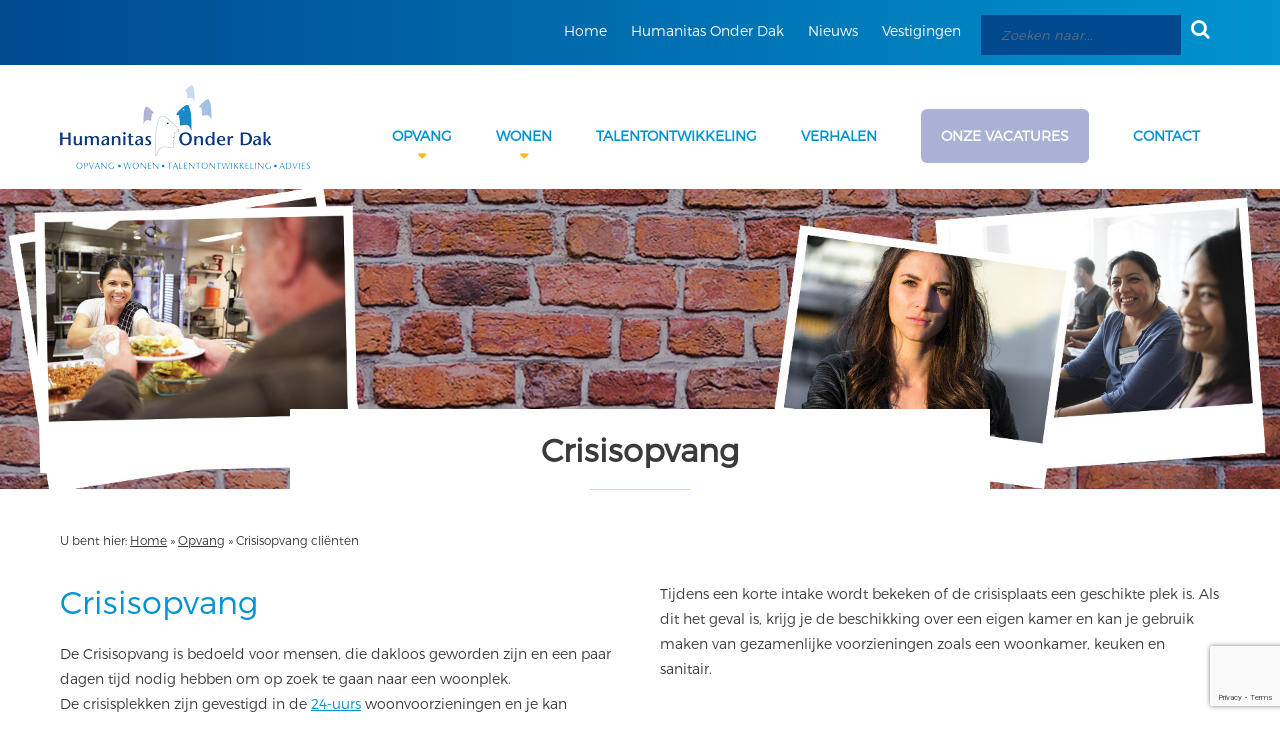

--- FILE ---
content_type: text/html; charset=UTF-8
request_url: https://humanitasonderdak.nl/opvang/crisisopvang-clienten/
body_size: 14236
content:
<!DOCTYPE html>
<html lang="nl-NL">

<head>	

	<meta charset="UTF-8">

	<meta name='robots' content='index, follow, max-image-preview:large, max-snippet:-1, max-video-preview:-1' />
	<style>img:is([sizes="auto" i], [sizes^="auto," i]) { contain-intrinsic-size: 3000px 1500px }</style>
	
	<!-- This site is optimized with the Yoast SEO plugin v26.8 - https://yoast.com/product/yoast-seo-wordpress/ -->
	<title>Crisisopvang cliënten &#8226; Humanitas Onder Dak</title>
	<link rel="canonical" href="https://humanitasonderdak.nl/opvang/crisisopvang-clienten/" />
	<meta property="og:locale" content="nl_NL" />
	<meta property="og:type" content="article" />
	<meta property="og:title" content="Crisisopvang cliënten &#8226; Humanitas Onder Dak" />
	<meta property="og:url" content="https://humanitasonderdak.nl/opvang/crisisopvang-clienten/" />
	<meta property="og:site_name" content="Humanitas Onder Dak" />
	<meta property="article:publisher" content="https://www.facebook.com/humanitasonderdak/" />
	<meta property="article:modified_time" content="2018-01-30T13:54:05+00:00" />
	<meta name="twitter:card" content="summary_large_image" />
	<meta name="twitter:site" content="@HODgroep" />
	<script type="application/ld+json" class="yoast-schema-graph">{"@context":"https://schema.org","@graph":[{"@type":"WebPage","@id":"https://humanitasonderdak.nl/opvang/crisisopvang-clienten/","url":"https://humanitasonderdak.nl/opvang/crisisopvang-clienten/","name":"Crisisopvang cliënten &#8226; Humanitas Onder Dak","isPartOf":{"@id":"https://humanitasonderdak.nl/#website"},"datePublished":"2018-01-25T10:36:48+00:00","dateModified":"2018-01-30T13:54:05+00:00","breadcrumb":{"@id":"https://humanitasonderdak.nl/opvang/crisisopvang-clienten/#breadcrumb"},"inLanguage":"nl-NL","potentialAction":[{"@type":"ReadAction","target":["https://humanitasonderdak.nl/opvang/crisisopvang-clienten/"]}]},{"@type":"BreadcrumbList","@id":"https://humanitasonderdak.nl/opvang/crisisopvang-clienten/#breadcrumb","itemListElement":[{"@type":"ListItem","position":1,"name":"Home","item":"https://humanitasonderdak.nl/"},{"@type":"ListItem","position":2,"name":"Opvang","item":"https://humanitasonderdak.nl/opvang/"},{"@type":"ListItem","position":3,"name":"Crisisopvang cliënten"}]},{"@type":"WebSite","@id":"https://humanitasonderdak.nl/#website","url":"https://humanitasonderdak.nl/","name":"Humanitas Onder Dak","description":"Waar mensen tellen","potentialAction":[{"@type":"SearchAction","target":{"@type":"EntryPoint","urlTemplate":"https://humanitasonderdak.nl/?s={search_term_string}"},"query-input":{"@type":"PropertyValueSpecification","valueRequired":true,"valueName":"search_term_string"}}],"inLanguage":"nl-NL"}]}</script>
	<!-- / Yoast SEO plugin. -->


<link rel='dns-prefetch' href='//maps.googleapis.com' />
<link rel='dns-prefetch' href='//cdnjs.cloudflare.com' />
<link rel='dns-prefetch' href='//fonts.googleapis.com' />
		<!-- This site uses the Google Analytics by MonsterInsights plugin v9.10.0 - Using Analytics tracking - https://www.monsterinsights.com/ -->
							<script src="//www.googletagmanager.com/gtag/js?id=G-9B79HDECY6"  data-cfasync="false" data-wpfc-render="false" type="text/javascript" async></script>
			<script data-cfasync="false" data-wpfc-render="false" type="text/javascript">
				var mi_version = '9.10.0';
				var mi_track_user = true;
				var mi_no_track_reason = '';
								var MonsterInsightsDefaultLocations = {"page_location":"https:\/\/humanitasonderdak.nl\/opvang\/crisisopvang-clienten\/"};
								if ( typeof MonsterInsightsPrivacyGuardFilter === 'function' ) {
					var MonsterInsightsLocations = (typeof MonsterInsightsExcludeQuery === 'object') ? MonsterInsightsPrivacyGuardFilter( MonsterInsightsExcludeQuery ) : MonsterInsightsPrivacyGuardFilter( MonsterInsightsDefaultLocations );
				} else {
					var MonsterInsightsLocations = (typeof MonsterInsightsExcludeQuery === 'object') ? MonsterInsightsExcludeQuery : MonsterInsightsDefaultLocations;
				}

								var disableStrs = [
										'ga-disable-G-9B79HDECY6',
									];

				/* Function to detect opted out users */
				function __gtagTrackerIsOptedOut() {
					for (var index = 0; index < disableStrs.length; index++) {
						if (document.cookie.indexOf(disableStrs[index] + '=true') > -1) {
							return true;
						}
					}

					return false;
				}

				/* Disable tracking if the opt-out cookie exists. */
				if (__gtagTrackerIsOptedOut()) {
					for (var index = 0; index < disableStrs.length; index++) {
						window[disableStrs[index]] = true;
					}
				}

				/* Opt-out function */
				function __gtagTrackerOptout() {
					for (var index = 0; index < disableStrs.length; index++) {
						document.cookie = disableStrs[index] + '=true; expires=Thu, 31 Dec 2099 23:59:59 UTC; path=/';
						window[disableStrs[index]] = true;
					}
				}

				if ('undefined' === typeof gaOptout) {
					function gaOptout() {
						__gtagTrackerOptout();
					}
				}
								window.dataLayer = window.dataLayer || [];

				window.MonsterInsightsDualTracker = {
					helpers: {},
					trackers: {},
				};
				if (mi_track_user) {
					function __gtagDataLayer() {
						dataLayer.push(arguments);
					}

					function __gtagTracker(type, name, parameters) {
						if (!parameters) {
							parameters = {};
						}

						if (parameters.send_to) {
							__gtagDataLayer.apply(null, arguments);
							return;
						}

						if (type === 'event') {
														parameters.send_to = monsterinsights_frontend.v4_id;
							var hookName = name;
							if (typeof parameters['event_category'] !== 'undefined') {
								hookName = parameters['event_category'] + ':' + name;
							}

							if (typeof MonsterInsightsDualTracker.trackers[hookName] !== 'undefined') {
								MonsterInsightsDualTracker.trackers[hookName](parameters);
							} else {
								__gtagDataLayer('event', name, parameters);
							}
							
						} else {
							__gtagDataLayer.apply(null, arguments);
						}
					}

					__gtagTracker('js', new Date());
					__gtagTracker('set', {
						'developer_id.dZGIzZG': true,
											});
					if ( MonsterInsightsLocations.page_location ) {
						__gtagTracker('set', MonsterInsightsLocations);
					}
										__gtagTracker('config', 'G-9B79HDECY6', {"forceSSL":"true","link_attribution":"true"} );
										window.gtag = __gtagTracker;										(function () {
						/* https://developers.google.com/analytics/devguides/collection/analyticsjs/ */
						/* ga and __gaTracker compatibility shim. */
						var noopfn = function () {
							return null;
						};
						var newtracker = function () {
							return new Tracker();
						};
						var Tracker = function () {
							return null;
						};
						var p = Tracker.prototype;
						p.get = noopfn;
						p.set = noopfn;
						p.send = function () {
							var args = Array.prototype.slice.call(arguments);
							args.unshift('send');
							__gaTracker.apply(null, args);
						};
						var __gaTracker = function () {
							var len = arguments.length;
							if (len === 0) {
								return;
							}
							var f = arguments[len - 1];
							if (typeof f !== 'object' || f === null || typeof f.hitCallback !== 'function') {
								if ('send' === arguments[0]) {
									var hitConverted, hitObject = false, action;
									if ('event' === arguments[1]) {
										if ('undefined' !== typeof arguments[3]) {
											hitObject = {
												'eventAction': arguments[3],
												'eventCategory': arguments[2],
												'eventLabel': arguments[4],
												'value': arguments[5] ? arguments[5] : 1,
											}
										}
									}
									if ('pageview' === arguments[1]) {
										if ('undefined' !== typeof arguments[2]) {
											hitObject = {
												'eventAction': 'page_view',
												'page_path': arguments[2],
											}
										}
									}
									if (typeof arguments[2] === 'object') {
										hitObject = arguments[2];
									}
									if (typeof arguments[5] === 'object') {
										Object.assign(hitObject, arguments[5]);
									}
									if ('undefined' !== typeof arguments[1].hitType) {
										hitObject = arguments[1];
										if ('pageview' === hitObject.hitType) {
											hitObject.eventAction = 'page_view';
										}
									}
									if (hitObject) {
										action = 'timing' === arguments[1].hitType ? 'timing_complete' : hitObject.eventAction;
										hitConverted = mapArgs(hitObject);
										__gtagTracker('event', action, hitConverted);
									}
								}
								return;
							}

							function mapArgs(args) {
								var arg, hit = {};
								var gaMap = {
									'eventCategory': 'event_category',
									'eventAction': 'event_action',
									'eventLabel': 'event_label',
									'eventValue': 'event_value',
									'nonInteraction': 'non_interaction',
									'timingCategory': 'event_category',
									'timingVar': 'name',
									'timingValue': 'value',
									'timingLabel': 'event_label',
									'page': 'page_path',
									'location': 'page_location',
									'title': 'page_title',
									'referrer' : 'page_referrer',
								};
								for (arg in args) {
																		if (!(!args.hasOwnProperty(arg) || !gaMap.hasOwnProperty(arg))) {
										hit[gaMap[arg]] = args[arg];
									} else {
										hit[arg] = args[arg];
									}
								}
								return hit;
							}

							try {
								f.hitCallback();
							} catch (ex) {
							}
						};
						__gaTracker.create = newtracker;
						__gaTracker.getByName = newtracker;
						__gaTracker.getAll = function () {
							return [];
						};
						__gaTracker.remove = noopfn;
						__gaTracker.loaded = true;
						window['__gaTracker'] = __gaTracker;
					})();
									} else {
										console.log("");
					(function () {
						function __gtagTracker() {
							return null;
						}

						window['__gtagTracker'] = __gtagTracker;
						window['gtag'] = __gtagTracker;
					})();
									}
			</script>
							<!-- / Google Analytics by MonsterInsights -->
		<script type="text/javascript">
/* <![CDATA[ */
window._wpemojiSettings = {"baseUrl":"https:\/\/s.w.org\/images\/core\/emoji\/16.0.1\/72x72\/","ext":".png","svgUrl":"https:\/\/s.w.org\/images\/core\/emoji\/16.0.1\/svg\/","svgExt":".svg","source":{"concatemoji":"https:\/\/humanitasonderdak.nl\/wp-includes\/js\/wp-emoji-release.min.js?ver=6.8.3"}};
/*! This file is auto-generated */
!function(s,n){var o,i,e;function c(e){try{var t={supportTests:e,timestamp:(new Date).valueOf()};sessionStorage.setItem(o,JSON.stringify(t))}catch(e){}}function p(e,t,n){e.clearRect(0,0,e.canvas.width,e.canvas.height),e.fillText(t,0,0);var t=new Uint32Array(e.getImageData(0,0,e.canvas.width,e.canvas.height).data),a=(e.clearRect(0,0,e.canvas.width,e.canvas.height),e.fillText(n,0,0),new Uint32Array(e.getImageData(0,0,e.canvas.width,e.canvas.height).data));return t.every(function(e,t){return e===a[t]})}function u(e,t){e.clearRect(0,0,e.canvas.width,e.canvas.height),e.fillText(t,0,0);for(var n=e.getImageData(16,16,1,1),a=0;a<n.data.length;a++)if(0!==n.data[a])return!1;return!0}function f(e,t,n,a){switch(t){case"flag":return n(e,"\ud83c\udff3\ufe0f\u200d\u26a7\ufe0f","\ud83c\udff3\ufe0f\u200b\u26a7\ufe0f")?!1:!n(e,"\ud83c\udde8\ud83c\uddf6","\ud83c\udde8\u200b\ud83c\uddf6")&&!n(e,"\ud83c\udff4\udb40\udc67\udb40\udc62\udb40\udc65\udb40\udc6e\udb40\udc67\udb40\udc7f","\ud83c\udff4\u200b\udb40\udc67\u200b\udb40\udc62\u200b\udb40\udc65\u200b\udb40\udc6e\u200b\udb40\udc67\u200b\udb40\udc7f");case"emoji":return!a(e,"\ud83e\udedf")}return!1}function g(e,t,n,a){var r="undefined"!=typeof WorkerGlobalScope&&self instanceof WorkerGlobalScope?new OffscreenCanvas(300,150):s.createElement("canvas"),o=r.getContext("2d",{willReadFrequently:!0}),i=(o.textBaseline="top",o.font="600 32px Arial",{});return e.forEach(function(e){i[e]=t(o,e,n,a)}),i}function t(e){var t=s.createElement("script");t.src=e,t.defer=!0,s.head.appendChild(t)}"undefined"!=typeof Promise&&(o="wpEmojiSettingsSupports",i=["flag","emoji"],n.supports={everything:!0,everythingExceptFlag:!0},e=new Promise(function(e){s.addEventListener("DOMContentLoaded",e,{once:!0})}),new Promise(function(t){var n=function(){try{var e=JSON.parse(sessionStorage.getItem(o));if("object"==typeof e&&"number"==typeof e.timestamp&&(new Date).valueOf()<e.timestamp+604800&&"object"==typeof e.supportTests)return e.supportTests}catch(e){}return null}();if(!n){if("undefined"!=typeof Worker&&"undefined"!=typeof OffscreenCanvas&&"undefined"!=typeof URL&&URL.createObjectURL&&"undefined"!=typeof Blob)try{var e="postMessage("+g.toString()+"("+[JSON.stringify(i),f.toString(),p.toString(),u.toString()].join(",")+"));",a=new Blob([e],{type:"text/javascript"}),r=new Worker(URL.createObjectURL(a),{name:"wpTestEmojiSupports"});return void(r.onmessage=function(e){c(n=e.data),r.terminate(),t(n)})}catch(e){}c(n=g(i,f,p,u))}t(n)}).then(function(e){for(var t in e)n.supports[t]=e[t],n.supports.everything=n.supports.everything&&n.supports[t],"flag"!==t&&(n.supports.everythingExceptFlag=n.supports.everythingExceptFlag&&n.supports[t]);n.supports.everythingExceptFlag=n.supports.everythingExceptFlag&&!n.supports.flag,n.DOMReady=!1,n.readyCallback=function(){n.DOMReady=!0}}).then(function(){return e}).then(function(){var e;n.supports.everything||(n.readyCallback(),(e=n.source||{}).concatemoji?t(e.concatemoji):e.wpemoji&&e.twemoji&&(t(e.twemoji),t(e.wpemoji)))}))}((window,document),window._wpemojiSettings);
/* ]]> */
</script>
<style id='wp-emoji-styles-inline-css' type='text/css'>

	img.wp-smiley, img.emoji {
		display: inline !important;
		border: none !important;
		box-shadow: none !important;
		height: 1em !important;
		width: 1em !important;
		margin: 0 0.07em !important;
		vertical-align: -0.1em !important;
		background: none !important;
		padding: 0 !important;
	}
</style>
<link rel='stylesheet' id='wp-block-library-css' href='https://humanitasonderdak.nl/wp-includes/css/dist/block-library/style.min.css?ver=6.8.3' type='text/css' media='all' />
<style id='classic-theme-styles-inline-css' type='text/css'>
/*! This file is auto-generated */
.wp-block-button__link{color:#fff;background-color:#32373c;border-radius:9999px;box-shadow:none;text-decoration:none;padding:calc(.667em + 2px) calc(1.333em + 2px);font-size:1.125em}.wp-block-file__button{background:#32373c;color:#fff;text-decoration:none}
</style>
<style id='global-styles-inline-css' type='text/css'>
:root{--wp--preset--aspect-ratio--square: 1;--wp--preset--aspect-ratio--4-3: 4/3;--wp--preset--aspect-ratio--3-4: 3/4;--wp--preset--aspect-ratio--3-2: 3/2;--wp--preset--aspect-ratio--2-3: 2/3;--wp--preset--aspect-ratio--16-9: 16/9;--wp--preset--aspect-ratio--9-16: 9/16;--wp--preset--color--black: #000000;--wp--preset--color--cyan-bluish-gray: #abb8c3;--wp--preset--color--white: #ffffff;--wp--preset--color--pale-pink: #f78da7;--wp--preset--color--vivid-red: #cf2e2e;--wp--preset--color--luminous-vivid-orange: #ff6900;--wp--preset--color--luminous-vivid-amber: #fcb900;--wp--preset--color--light-green-cyan: #7bdcb5;--wp--preset--color--vivid-green-cyan: #00d084;--wp--preset--color--pale-cyan-blue: #8ed1fc;--wp--preset--color--vivid-cyan-blue: #0693e3;--wp--preset--color--vivid-purple: #9b51e0;--wp--preset--gradient--vivid-cyan-blue-to-vivid-purple: linear-gradient(135deg,rgba(6,147,227,1) 0%,rgb(155,81,224) 100%);--wp--preset--gradient--light-green-cyan-to-vivid-green-cyan: linear-gradient(135deg,rgb(122,220,180) 0%,rgb(0,208,130) 100%);--wp--preset--gradient--luminous-vivid-amber-to-luminous-vivid-orange: linear-gradient(135deg,rgba(252,185,0,1) 0%,rgba(255,105,0,1) 100%);--wp--preset--gradient--luminous-vivid-orange-to-vivid-red: linear-gradient(135deg,rgba(255,105,0,1) 0%,rgb(207,46,46) 100%);--wp--preset--gradient--very-light-gray-to-cyan-bluish-gray: linear-gradient(135deg,rgb(238,238,238) 0%,rgb(169,184,195) 100%);--wp--preset--gradient--cool-to-warm-spectrum: linear-gradient(135deg,rgb(74,234,220) 0%,rgb(151,120,209) 20%,rgb(207,42,186) 40%,rgb(238,44,130) 60%,rgb(251,105,98) 80%,rgb(254,248,76) 100%);--wp--preset--gradient--blush-light-purple: linear-gradient(135deg,rgb(255,206,236) 0%,rgb(152,150,240) 100%);--wp--preset--gradient--blush-bordeaux: linear-gradient(135deg,rgb(254,205,165) 0%,rgb(254,45,45) 50%,rgb(107,0,62) 100%);--wp--preset--gradient--luminous-dusk: linear-gradient(135deg,rgb(255,203,112) 0%,rgb(199,81,192) 50%,rgb(65,88,208) 100%);--wp--preset--gradient--pale-ocean: linear-gradient(135deg,rgb(255,245,203) 0%,rgb(182,227,212) 50%,rgb(51,167,181) 100%);--wp--preset--gradient--electric-grass: linear-gradient(135deg,rgb(202,248,128) 0%,rgb(113,206,126) 100%);--wp--preset--gradient--midnight: linear-gradient(135deg,rgb(2,3,129) 0%,rgb(40,116,252) 100%);--wp--preset--font-size--small: 13px;--wp--preset--font-size--medium: 20px;--wp--preset--font-size--large: 36px;--wp--preset--font-size--x-large: 42px;--wp--preset--spacing--20: 0.44rem;--wp--preset--spacing--30: 0.67rem;--wp--preset--spacing--40: 1rem;--wp--preset--spacing--50: 1.5rem;--wp--preset--spacing--60: 2.25rem;--wp--preset--spacing--70: 3.38rem;--wp--preset--spacing--80: 5.06rem;--wp--preset--shadow--natural: 6px 6px 9px rgba(0, 0, 0, 0.2);--wp--preset--shadow--deep: 12px 12px 50px rgba(0, 0, 0, 0.4);--wp--preset--shadow--sharp: 6px 6px 0px rgba(0, 0, 0, 0.2);--wp--preset--shadow--outlined: 6px 6px 0px -3px rgba(255, 255, 255, 1), 6px 6px rgba(0, 0, 0, 1);--wp--preset--shadow--crisp: 6px 6px 0px rgba(0, 0, 0, 1);}:where(.is-layout-flex){gap: 0.5em;}:where(.is-layout-grid){gap: 0.5em;}body .is-layout-flex{display: flex;}.is-layout-flex{flex-wrap: wrap;align-items: center;}.is-layout-flex > :is(*, div){margin: 0;}body .is-layout-grid{display: grid;}.is-layout-grid > :is(*, div){margin: 0;}:where(.wp-block-columns.is-layout-flex){gap: 2em;}:where(.wp-block-columns.is-layout-grid){gap: 2em;}:where(.wp-block-post-template.is-layout-flex){gap: 1.25em;}:where(.wp-block-post-template.is-layout-grid){gap: 1.25em;}.has-black-color{color: var(--wp--preset--color--black) !important;}.has-cyan-bluish-gray-color{color: var(--wp--preset--color--cyan-bluish-gray) !important;}.has-white-color{color: var(--wp--preset--color--white) !important;}.has-pale-pink-color{color: var(--wp--preset--color--pale-pink) !important;}.has-vivid-red-color{color: var(--wp--preset--color--vivid-red) !important;}.has-luminous-vivid-orange-color{color: var(--wp--preset--color--luminous-vivid-orange) !important;}.has-luminous-vivid-amber-color{color: var(--wp--preset--color--luminous-vivid-amber) !important;}.has-light-green-cyan-color{color: var(--wp--preset--color--light-green-cyan) !important;}.has-vivid-green-cyan-color{color: var(--wp--preset--color--vivid-green-cyan) !important;}.has-pale-cyan-blue-color{color: var(--wp--preset--color--pale-cyan-blue) !important;}.has-vivid-cyan-blue-color{color: var(--wp--preset--color--vivid-cyan-blue) !important;}.has-vivid-purple-color{color: var(--wp--preset--color--vivid-purple) !important;}.has-black-background-color{background-color: var(--wp--preset--color--black) !important;}.has-cyan-bluish-gray-background-color{background-color: var(--wp--preset--color--cyan-bluish-gray) !important;}.has-white-background-color{background-color: var(--wp--preset--color--white) !important;}.has-pale-pink-background-color{background-color: var(--wp--preset--color--pale-pink) !important;}.has-vivid-red-background-color{background-color: var(--wp--preset--color--vivid-red) !important;}.has-luminous-vivid-orange-background-color{background-color: var(--wp--preset--color--luminous-vivid-orange) !important;}.has-luminous-vivid-amber-background-color{background-color: var(--wp--preset--color--luminous-vivid-amber) !important;}.has-light-green-cyan-background-color{background-color: var(--wp--preset--color--light-green-cyan) !important;}.has-vivid-green-cyan-background-color{background-color: var(--wp--preset--color--vivid-green-cyan) !important;}.has-pale-cyan-blue-background-color{background-color: var(--wp--preset--color--pale-cyan-blue) !important;}.has-vivid-cyan-blue-background-color{background-color: var(--wp--preset--color--vivid-cyan-blue) !important;}.has-vivid-purple-background-color{background-color: var(--wp--preset--color--vivid-purple) !important;}.has-black-border-color{border-color: var(--wp--preset--color--black) !important;}.has-cyan-bluish-gray-border-color{border-color: var(--wp--preset--color--cyan-bluish-gray) !important;}.has-white-border-color{border-color: var(--wp--preset--color--white) !important;}.has-pale-pink-border-color{border-color: var(--wp--preset--color--pale-pink) !important;}.has-vivid-red-border-color{border-color: var(--wp--preset--color--vivid-red) !important;}.has-luminous-vivid-orange-border-color{border-color: var(--wp--preset--color--luminous-vivid-orange) !important;}.has-luminous-vivid-amber-border-color{border-color: var(--wp--preset--color--luminous-vivid-amber) !important;}.has-light-green-cyan-border-color{border-color: var(--wp--preset--color--light-green-cyan) !important;}.has-vivid-green-cyan-border-color{border-color: var(--wp--preset--color--vivid-green-cyan) !important;}.has-pale-cyan-blue-border-color{border-color: var(--wp--preset--color--pale-cyan-blue) !important;}.has-vivid-cyan-blue-border-color{border-color: var(--wp--preset--color--vivid-cyan-blue) !important;}.has-vivid-purple-border-color{border-color: var(--wp--preset--color--vivid-purple) !important;}.has-vivid-cyan-blue-to-vivid-purple-gradient-background{background: var(--wp--preset--gradient--vivid-cyan-blue-to-vivid-purple) !important;}.has-light-green-cyan-to-vivid-green-cyan-gradient-background{background: var(--wp--preset--gradient--light-green-cyan-to-vivid-green-cyan) !important;}.has-luminous-vivid-amber-to-luminous-vivid-orange-gradient-background{background: var(--wp--preset--gradient--luminous-vivid-amber-to-luminous-vivid-orange) !important;}.has-luminous-vivid-orange-to-vivid-red-gradient-background{background: var(--wp--preset--gradient--luminous-vivid-orange-to-vivid-red) !important;}.has-very-light-gray-to-cyan-bluish-gray-gradient-background{background: var(--wp--preset--gradient--very-light-gray-to-cyan-bluish-gray) !important;}.has-cool-to-warm-spectrum-gradient-background{background: var(--wp--preset--gradient--cool-to-warm-spectrum) !important;}.has-blush-light-purple-gradient-background{background: var(--wp--preset--gradient--blush-light-purple) !important;}.has-blush-bordeaux-gradient-background{background: var(--wp--preset--gradient--blush-bordeaux) !important;}.has-luminous-dusk-gradient-background{background: var(--wp--preset--gradient--luminous-dusk) !important;}.has-pale-ocean-gradient-background{background: var(--wp--preset--gradient--pale-ocean) !important;}.has-electric-grass-gradient-background{background: var(--wp--preset--gradient--electric-grass) !important;}.has-midnight-gradient-background{background: var(--wp--preset--gradient--midnight) !important;}.has-small-font-size{font-size: var(--wp--preset--font-size--small) !important;}.has-medium-font-size{font-size: var(--wp--preset--font-size--medium) !important;}.has-large-font-size{font-size: var(--wp--preset--font-size--large) !important;}.has-x-large-font-size{font-size: var(--wp--preset--font-size--x-large) !important;}
:where(.wp-block-post-template.is-layout-flex){gap: 1.25em;}:where(.wp-block-post-template.is-layout-grid){gap: 1.25em;}
:where(.wp-block-columns.is-layout-flex){gap: 2em;}:where(.wp-block-columns.is-layout-grid){gap: 2em;}
:root :where(.wp-block-pullquote){font-size: 1.5em;line-height: 1.6;}
</style>
<link rel='stylesheet' id='contact-form-7-css' href='https://humanitasonderdak.nl/wp-content/plugins/contact-form-7/includes/css/styles.css?ver=6.1.4' type='text/css' media='all' />
<link rel='stylesheet' id='eeb-css-frontend-css' href='https://humanitasonderdak.nl/wp-content/plugins/email-encoder-bundle/assets/css/style.css?ver=54d4eedc552c499c4a8d6b89c23d3df1' type='text/css' media='all' />
<link rel='stylesheet' id='ltr-font-awesome-css' href='https://cdnjs.cloudflare.com/ajax/libs/font-awesome/4.6.3/css/font-awesome.min.css?ver=6.8.3' type='text/css' media='all' />
<link rel='stylesheet' id='lrt-webfont-share-css' href='https://fonts.googleapis.com/css?family=Share%3A400%2C700&#038;ver=6.8.3' type='text/css' media='all' />
<link rel='stylesheet' id='lrt-webfont-montserrat-css' href='https://fonts.googleapis.com/css?family=Montserrat%3A400%2C700&#038;ver=6.8.3' type='text/css' media='all' />
<link rel='stylesheet' id='ltr-fancybox-css-css' href='https://humanitasonderdak.nl/wp-content/themes/humanitas/fancybox/jquery.fancybox.css?ver=6.8.3' type='text/css' media='all' />
<link rel='stylesheet' id='ltr-reset-css-css' href='https://humanitasonderdak.nl/wp-content/themes/humanitas/css/reset.css?ver=6.8.3' type='text/css' media='all' />
<link rel='stylesheet' id='ltr-slick-css-css' href='https://humanitasonderdak.nl/wp-content/themes/humanitas/css/slick.css?ver=6.8.3' type='text/css' media='all' />
<link rel='stylesheet' id='ltr-style-css-css' href='https://humanitasonderdak.nl/wp-content/themes/humanitas/css/style.css?ver=1762865515' type='text/css' media='all' />
<link rel='stylesheet' id='ltr-media-queries-css-css' href='https://humanitasonderdak.nl/wp-content/themes/humanitas/css/media-queries.css?ver=1563354435' type='text/css' media='all' />
<link rel='stylesheet' id='dflip-style-css' href='https://humanitasonderdak.nl/wp-content/plugins/3d-flipbook-dflip-lite/assets/css/dflip.min.css?ver=2.4.20' type='text/css' media='all' />
<script type="text/javascript" src="https://humanitasonderdak.nl/wp-content/plugins/jquery-manager/assets/js/jquery-3.5.1.min.js" id="jquery-core-js"></script>
<script type="text/javascript" src="https://humanitasonderdak.nl/wp-content/plugins/google-analytics-for-wordpress/assets/js/frontend-gtag.min.js?ver=9.10.0" id="monsterinsights-frontend-script-js" async="async" data-wp-strategy="async"></script>
<script data-cfasync="false" data-wpfc-render="false" type="text/javascript" id='monsterinsights-frontend-script-js-extra'>/* <![CDATA[ */
var monsterinsights_frontend = {"js_events_tracking":"true","download_extensions":"doc,pdf,ppt,zip,xls,docx,pptx,xlsx","inbound_paths":"[{\"path\":\"\\\/go\\\/\",\"label\":\"affiliate\"},{\"path\":\"\\\/recommend\\\/\",\"label\":\"affiliate\"}]","home_url":"https:\/\/humanitasonderdak.nl","hash_tracking":"false","v4_id":"G-9B79HDECY6"};/* ]]> */
</script>
<script type="text/javascript" src="https://humanitasonderdak.nl/wp-content/plugins/email-encoder-bundle/assets/js/custom.js?ver=2c542c9989f589cd5318f5cef6a9ecd7" id="eeb-js-frontend-js"></script>
<link rel="https://api.w.org/" href="https://humanitasonderdak.nl/wp-json/" /><link rel="alternate" title="JSON" type="application/json" href="https://humanitasonderdak.nl/wp-json/wp/v2/pages/1055" /><link rel="EditURI" type="application/rsd+xml" title="RSD" href="https://humanitasonderdak.nl/xmlrpc.php?rsd" />
<meta name="generator" content="WordPress 6.8.3" />
<link rel='shortlink' href='https://humanitasonderdak.nl/?p=1055' />
<link rel="alternate" title="oEmbed (JSON)" type="application/json+oembed" href="https://humanitasonderdak.nl/wp-json/oembed/1.0/embed?url=https%3A%2F%2Fhumanitasonderdak.nl%2Fopvang%2Fcrisisopvang-clienten%2F" />
<link rel="alternate" title="oEmbed (XML)" type="text/xml+oembed" href="https://humanitasonderdak.nl/wp-json/oembed/1.0/embed?url=https%3A%2F%2Fhumanitasonderdak.nl%2Fopvang%2Fcrisisopvang-clienten%2F&#038;format=xml" />

        <script type="text/javascript">
            var jQueryMigrateHelperHasSentDowngrade = false;

			window.onerror = function( msg, url, line, col, error ) {
				// Break out early, do not processing if a downgrade reqeust was already sent.
				if ( jQueryMigrateHelperHasSentDowngrade ) {
					return true;
                }

				var xhr = new XMLHttpRequest();
				var nonce = '676183a612';
				var jQueryFunctions = [
					'andSelf',
					'browser',
					'live',
					'boxModel',
					'support.boxModel',
					'size',
					'swap',
					'clean',
					'sub',
                ];
				var match_pattern = /\)\.(.+?) is not a function/;
                var erroredFunction = msg.match( match_pattern );

                // If there was no matching functions, do not try to downgrade.
                if ( null === erroredFunction || typeof erroredFunction !== 'object' || typeof erroredFunction[1] === "undefined" || -1 === jQueryFunctions.indexOf( erroredFunction[1] ) ) {
                    return true;
                }

                // Set that we've now attempted a downgrade request.
                jQueryMigrateHelperHasSentDowngrade = true;

				xhr.open( 'POST', 'https://humanitasonderdak.nl/wp-admin/admin-ajax.php' );
				xhr.setRequestHeader( 'Content-Type', 'application/x-www-form-urlencoded' );
				xhr.onload = function () {
					var response,
                        reload = false;

					if ( 200 === xhr.status ) {
                        try {
                        	response = JSON.parse( xhr.response );

                        	reload = response.data.reload;
                        } catch ( e ) {
                        	reload = false;
                        }
                    }

					// Automatically reload the page if a deprecation caused an automatic downgrade, ensure visitors get the best possible experience.
					if ( reload ) {
						location.reload();
                    }
				};

				xhr.send( encodeURI( 'action=jquery-migrate-downgrade-version&_wpnonce=' + nonce ) );

				// Suppress error alerts in older browsers
				return true;
			}
        </script>

			<script type="text/javascript">var ajax_object = {"ajax_url":"https:\/\/humanitasonderdak.nl\/wp-admin\/admin-ajax.php"}</script>
<link rel="icon" href="https://humanitasonderdak.nl/wp-content/uploads/2016/11/cropped-favicon-32x32.png" sizes="32x32" />
<link rel="icon" href="https://humanitasonderdak.nl/wp-content/uploads/2016/11/cropped-favicon-192x192.png" sizes="192x192" />
<link rel="apple-touch-icon" href="https://humanitasonderdak.nl/wp-content/uploads/2016/11/cropped-favicon-180x180.png" />
<meta name="msapplication-TileImage" content="https://humanitasonderdak.nl/wp-content/uploads/2016/11/cropped-favicon-270x270.png" />
		<style type="text/css" id="wp-custom-css">
			.post-password-form input[type="submit"] {
	float: none;
}
#nf-field-7-container {
	margin-bottom: 0;
}
#nf-field-2-wrap .nf-field-description p {
	padding-bottom: 0;
}
#nf-field-3-container {
	margin-top: 15px;
}
#nf-field-10-wrap .nf-field-element:after {
	/*top: -7px;*/
	display: none !important;
}
.nf-error-msg {
	font-size: 15px;
}
.nf-after-form-content .nf-error-msg {
	text-align: center;
}
.nf-response-msg * {
	color: green;
	font-size: 15px;
}

/* Specifiek menu-item andere kleur */
.highlight-menu > a {
    color: #ffffff !important;
    background-color: #a9b1d5;
       padding: 16px 20px !important;
    border-radius: 6px;
}

/* Hover effect */
.highlight-menu > a:hover {
    background-color: #80c2e8;
    color: #ffffff;
}		</style>
		
	<link rel="apple-touch-icon" sizes="57x57" href="https://humanitasonderdak.nl/wp-content/themes/humanitas/favicon/apple-icon-57x57.png">
	<link rel="apple-touch-icon" sizes="60x60" href="https://humanitasonderdak.nl/wp-content/themes/humanitas/favicon/apple-icon-60x60.png">
	<link rel="apple-touch-icon" sizes="72x72" href="https://humanitasonderdak.nl/wp-content/themes/humanitas/favicon/apple-icon-72x72.png">
	<link rel="apple-touch-icon" sizes="76x76" href="https://humanitasonderdak.nl/wp-content/themes/humanitas/favicon/apple-icon-76x76.png">
	<link rel="apple-touch-icon" sizes="114x114" href="https://humanitasonderdak.nl/wp-content/themes/humanitas/favicon/apple-icon-114x114.png">
	<link rel="apple-touch-icon" sizes="120x120" href="https://humanitasonderdak.nl/wp-content/themes/humanitas/favicon/apple-icon-120x120.png">
	<link rel="apple-touch-icon" sizes="144x144" href="https://humanitasonderdak.nl/wp-content/themes/humanitas/favicon/apple-icon-144x144.png">
	<link rel="apple-touch-icon" sizes="152x152" href="https://humanitasonderdak.nl/wp-content/themes/humanitas/favicon/apple-icon-152x152.png">
	<link rel="apple-touch-icon" sizes="180x180" href="https://humanitasonderdak.nl/wp-content/themes/humanitas/favicon/apple-icon-180x180.png">
	<link rel="icon" type="image/png" sizes="192x192"  href="https://humanitasonderdak.nl/wp-content/themes/humanitas/favicon/android-icon-192x192.png">
	<link rel="icon" type="image/png" sizes="32x32" href="https://humanitasonderdak.nl/wp-content/themes/humanitas/favicon/favicon-32x32.png">
	<link rel="icon" type="image/png" sizes="96x96" href="https://humanitasonderdak.nl/wp-content/themes/humanitas/favicon/favicon-96x96.png">
	<link rel="icon" type="image/png" sizes="16x16" href="https://humanitasonderdak.nl/wp-content/themes/humanitas/favicon/favicon-16x16.png">
	<link rel="manifest" href="https://humanitasonderdak.nl/wp-content/themes/humanitas/favicon/manifest.json">
	<meta name="msapplication-TileColor" content="#ffffff">
	<meta name="msapplication-TileImage" content="https://humanitasonderdak.nl/wp-content/themes/humanitas/favicon/ms-icon-144x144.png">
	<meta name="theme-color" content="#ffffff">
	<meta name="Generator" content="Lijnrecht Reclamemakers" />
	<meta name="author" content="Lijnrecht Reclamemakers" />
	<meta content='width=device-width, initial-scale=1.0, maximum-scale=1.0, user-scalable=0' name='viewport' />	


</head>

<body class="wp-singular page-template-default page page-id-1055 page-child parent-pageid-9 wp-theme-humanitas">

<header>

	<nav id="top-nav">
		
		<div class="wrap clearfix">			

			<nav id="search" class="clearfix">

				<form role="search" method="get" class="searchform clearfix" action="https://humanitasonderdak.nl/">

					<input type="text" placeholder="Zoeken naar..." name="s" />

					<button type="submit"><i class="fa fa-search"></i></button>

				</form>

			</nav>
			
			<div class="menu-top-navigatie-container"><ul id="menu-top-navigatie" class="menu"><li id="menu-item-173" class="menu-item menu-item-type-post_type menu-item-object-page menu-item-home menu-item-173"><a href="https://humanitasonderdak.nl/" title="Homepagina">Home</a></li>
<li id="menu-item-174" class="menu-item menu-item-type-post_type menu-item-object-page menu-item-has-children menu-item-174"><a href="https://humanitasonderdak.nl/over-humanitas-onder-dak/" title="Over Humanitas Onder Dak">Humanitas Onder Dak</a>
<ul class="sub-menu">
	<li id="menu-item-304" class="menu-item menu-item-type-post_type menu-item-object-page menu-item-304"><a href="https://humanitasonderdak.nl/over-humanitas-onder-dak/missie-en-visie/">Missie en visie</a></li>
	<li id="menu-item-4474" class="menu-item menu-item-type-custom menu-item-object-custom menu-item-4474"><a href="https://nl.indeed.com/cmp/Humanitas-Onder-Dak-3?from=mobviewjob&#038;tk=1i2qrc1u92hn6001&#038;fromjk=1e948b57ca85e61f&#038;attributionid=mobvjcmp">Vacatures</a></li>
	<li id="menu-item-303" class="menu-item menu-item-type-post_type menu-item-object-page menu-item-303"><a href="https://humanitasonderdak.nl/over-humanitas-onder-dak/clientenraad/">Cliëntenraad</a></li>
	<li id="menu-item-3161" class="menu-item menu-item-type-post_type menu-item-object-page menu-item-3161"><a href="https://humanitasonderdak.nl/over-humanitas-onder-dak/ondernemeningsraad/">Ondernemingsraad</a></li>
	<li id="menu-item-302" class="menu-item menu-item-type-post_type menu-item-object-page menu-item-302"><a href="https://humanitasonderdak.nl/over-humanitas-onder-dak/kwaliteit/">Kwaliteit</a></li>
	<li id="menu-item-4887" class="menu-item menu-item-type-post_type menu-item-object-page menu-item-4887"><a href="https://humanitasonderdak.nl/over-humanitas-onder-dak/klachtenprocedure/">Klachtenprocedure</a></li>
	<li id="menu-item-1451" class="menu-item menu-item-type-post_type menu-item-object-page menu-item-1451"><a href="https://humanitasonderdak.nl/over-humanitas-onder-dak/methodiek-krachtwerk/">Methodiek</a></li>
	<li id="menu-item-306" class="menu-item menu-item-type-post_type menu-item-object-page menu-item-306"><a href="https://humanitasonderdak.nl/over-humanitas-onder-dak/samenwerking/">Samenwerking</a></li>
	<li id="menu-item-300" class="menu-item menu-item-type-post_type menu-item-object-page menu-item-300"><a href="https://humanitasonderdak.nl/over-humanitas-onder-dak/bestuur-en-rvt/">Bestuur  en RVT</a></li>
	<li id="menu-item-299" class="menu-item menu-item-type-post_type menu-item-object-page menu-item-299"><a href="https://humanitasonderdak.nl/over-humanitas-onder-dak/anbi/">ANBI</a></li>
	<li id="menu-item-305" class="menu-item menu-item-type-post_type menu-item-object-page menu-item-305"><a href="https://humanitasonderdak.nl/over-humanitas-onder-dak/publicaties/">Publicaties</a></li>
</ul>
</li>
<li id="menu-item-176" class="menu-item menu-item-type-post_type menu-item-object-page menu-item-176"><a href="https://humanitasonderdak.nl/nieuws/" title="Actueel">Nieuws</a></li>
<li id="menu-item-177" class="menu-item menu-item-type-post_type menu-item-object-page menu-item-has-children menu-item-177"><a href="https://humanitasonderdak.nl/vestigingen/">Vestigingen</a>
<ul class="sub-menu">
	<li id="menu-item-368" class="menu-item menu-item-type-post_type menu-item-object-page menu-item-368"><a href="https://humanitasonderdak.nl/vestigingen/twente/">Regio Twente</a></li>
	<li id="menu-item-363" class="menu-item menu-item-type-post_type menu-item-object-page menu-item-363"><a href="https://humanitasonderdak.nl/vestigingen/twente/almelo/">Almelo</a></li>
	<li id="menu-item-365" class="menu-item menu-item-type-post_type menu-item-object-page menu-item-365"><a href="https://humanitasonderdak.nl/vestigingen/twente/hengelo/">Hengelo</a></li>
	<li id="menu-item-364" class="menu-item menu-item-type-post_type menu-item-object-page menu-item-364"><a href="https://humanitasonderdak.nl/vestigingen/twente/enschede/">Enschede</a></li>
	<li id="menu-item-366" class="menu-item menu-item-type-post_type menu-item-object-page menu-item-366"><a href="https://humanitasonderdak.nl/vestigingen/twente/oldenzaal/">Oldenzaal</a></li>
</ul>
</li>
</ul></div>		

		</div>

	</nav>

	<nav id="main-nav" class="clearfix">

		<div class="wrap clearfix">

			<a id="logo" href="https://humanitasonderdak.nl" title="Humanitas Onder Dak">

				<img src="https://humanitasonderdak.nl/wp-content/themes/humanitas/img/logo-humanitas-onder-dak.png" alt="Humanitas Onder Dak" />

			</a>

			<div class="menu-hoofd-navigatie-container"><ul id="menu-hoofd-navigatie" class="menu"><li id="menu-item-178" class="menu-item menu-item-type-post_type menu-item-object-page current-page-ancestor menu-item-has-children menu-item-178"><a href="https://humanitasonderdak.nl/opvang/" title="Maatschappelijke opvang">Opvang</a>
<ul class="sub-menu">
	<li id="menu-item-247" class="menu-item menu-item-type-post_type menu-item-object-page menu-item-247"><a href="https://humanitasonderdak.nl/opvang/inloop/">Inloop</a></li>
	<li id="menu-item-250" class="menu-item menu-item-type-post_type menu-item-object-page menu-item-250"><a href="https://humanitasonderdak.nl/opvang/nachtopvang/">Nachtopvang</a></li>
	<li id="menu-item-246" class="menu-item menu-item-type-post_type menu-item-object-page menu-item-246"><a href="https://humanitasonderdak.nl/opvang/crisisopvang/">Crisisopvang</a></li>
	<li id="menu-item-245" class="menu-item menu-item-type-post_type menu-item-object-page menu-item-245"><a href="https://humanitasonderdak.nl/opvang/24-uurs-opvang/">24-uurs Opvang</a></li>
	<li id="menu-item-252" class="menu-item menu-item-type-post_type menu-item-object-page menu-item-252"><a href="https://humanitasonderdak.nl/opvang/tov/">TOV</a></li>
	<li id="menu-item-251" class="menu-item menu-item-type-post_type menu-item-object-page menu-item-251"><a href="https://humanitasonderdak.nl/opvang/nazorg/">Nazorg</a></li>
</ul>
</li>
<li id="menu-item-182" class="menu-item menu-item-type-post_type menu-item-object-page menu-item-has-children menu-item-182"><a href="https://humanitasonderdak.nl/wonen/">Wonen</a>
<ul class="sub-menu">
	<li id="menu-item-244" class="menu-item menu-item-type-post_type menu-item-object-page menu-item-244"><a href="https://humanitasonderdak.nl/wonen/ambulante-woonbegeleiding/">Ambulante woonbegeleiding</a></li>
	<li id="menu-item-243" class="menu-item menu-item-type-post_type menu-item-object-page menu-item-243"><a href="https://humanitasonderdak.nl/wonen/beschermd-wonen-modulair/">Beschermd wonen modulair</a></li>
	<li id="menu-item-248" class="menu-item menu-item-type-post_type menu-item-object-page menu-item-248"><a href="https://humanitasonderdak.nl/wonen/kamer-raad/">Kamer-Raad</a></li>
	<li id="menu-item-3488" class="menu-item menu-item-type-post_type menu-item-object-page menu-item-3488"><a href="https://humanitasonderdak.nl/wonen/trainingshuis/">Trainingshuis</a></li>
	<li id="menu-item-3106" class="menu-item menu-item-type-post_type menu-item-object-page menu-item-3106"><a href="https://humanitasonderdak.nl/wonen/wlz-wonen/">WLZ Wonen</a></li>
	<li id="menu-item-546" class="menu-item menu-item-type-post_type menu-item-object-page menu-item-546"><a href="https://humanitasonderdak.nl/wonen/housing-first/">Housing First</a></li>
	<li id="menu-item-4217" class="menu-item menu-item-type-post_type menu-item-object-page menu-item-4217"><a href="https://humanitasonderdak.nl/wonen/tussenvoorziening/">Tussenvoorziening</a></li>
</ul>
</li>
<li id="menu-item-241" class="menu-item menu-item-type-post_type menu-item-object-page menu-item-241"><a href="https://humanitasonderdak.nl/talentontwikkeling/">Talentontwikkeling</a></li>
<li id="menu-item-189" class="menu-item menu-item-type-post_type menu-item-object-page menu-item-189"><a href="https://humanitasonderdak.nl/verhalen/">Verhalen</a></li>
<li id="menu-item-4954" class="highlight-menu menu-item menu-item-type-custom menu-item-object-custom menu-item-4954"><a href="https://werkenbijhumanitasonderdak.nl">Onze Vacatures</a></li>
<li id="menu-item-190" class="menu-item menu-item-type-post_type menu-item-object-page menu-item-190"><a href="https://humanitasonderdak.nl/contact/">Contact</a></li>
</ul></div>
		</div>

		<button id="show-mob-nav">
			<span></span>
			<span></span>
			<span></span>
		</button> 

	</nav>	

</header>
<section id="main">

	<div id="header">

				<img src="https://humanitasonderdak.nl/wp-content/uploads/2016/11/1920x450-algemene-header-opvang.jpg" alt="Crisisopvang cliënten" />

		<div class="wrap">

			<div id="page-title">

				<h1>Crisisopvang</h1>

			</div>
		
		</div>

	</div>

	<div id="content">

		<div class="wrap">

			<p class="breadcrumbs">	U bent hier:
<span><span><a href="https://humanitasonderdak.nl/">Home</a></span> » <span><a href="https://humanitasonderdak.nl/opvang/">Opvang</a></span> » <span class="breadcrumb_last" aria-current="page">Crisisopvang cliënten</span></span></p>
				<div class="col-container clearfix">

					<div class="col-2">

						<div>
<div>
<h2>Crisisopvang</h2>
<p>De Crisisopvang is bedoeld voor mensen, die dakloos geworden zijn en een paar dagen tijd nodig hebben om op zoek te gaan naar een woonplek.<br />
De crisisplekken zijn gevestigd in de <a href="https://humanitasonderdak.nl/opvang/24-uurs-opvang-clienten/">24-uurs</a> woonvoorzieningen en je kan gebruik maken van de voorzieningen in de <a href="https://humanitasonderdak.nl/opvang/">opvang</a>, ook overdag.</p>
<h2>Voor wie</h2>
<p>De Crisisopvang is bedoeld voor mensen vanaf 18 jaar, die om wat voor reden dan ook, plotseling dakloos zijn geworden en nergens anders terecht kunnen.</p>
<h2>Hoe het werkt</h2>
<p>Naar de Crisisopvang word je verwezen door een buitenbegeleider, die samen met jou op zoek gaat naar een vervolgplek. Deze begeleider blijft ook bereikbaar tijdens de periode dat je gebruik maakt van de crisisplek. De duur van de plaatsing is 3 nachten. Als de Crisisopvang in een weekend valt, kan dit uitgebreid worden naar 5 nachten.</p>
</div>
</div>

					</div>

					<div class="col-2">

						<p>Tijdens een korte intake wordt bekeken of de crisisplaats een geschikte plek is. Als dit het geval is, krijg je de beschikking over een eigen kamer en kan je gebruik maken van gezamenlijke voorzieningen zoals een woonkamer, keuken en sanitair.</p>
<h2>Locaties</h2>
<h3>Almelo</h3>
<p>Adastraat 6 &#8211; 8<br />
7607 HB Almelo<br />
088-1198850</p>
<h3>Hengelo</h3>
<p>Krabbenbosweg 90<br />
7555 EM Hengelo<a href="https://humanitasonderdak.nl/vestigingen/twente/hengelo/"></a><br />
088-1198 891</p>

					</div>

				</div>


				
					<div id="page-cta" class="clearfix">

						<div class="right">

							<h2>Humanitas Onder Dak</h2>			<div class="textwidget"><p>Humanitas Onder Dak is een organisatie op het terrein van maatschappelijke opvang, die vanuit humanistische grondwaarden hulp biedt aan personen die aansluiting bij de maatschappij zijn kwijtgeraakt of dreigen kwijt te raken.</p>
</div>
		
						</div>

						<div class="left blue">

							<h2>Direct contact: de Voordeur</h2>			<div class="textwidget"><ul>
<li><a href="https://humanitasonderdak.nl/voordeur/">088-1198820</a></li>
<li><a href="javascript:;" data-enc-email="ibbeqrhe[at]uhzbq.ay" class="mail-link" data-wpel-link="ignore">E-mail</a></li>
<li><a href="https://humanitasonderdak.nl/opvang/inloop/">Bezoek een inloop</a></li>
</ul>
</div>
		
						</div>

					</div>

				
			
		</div>

		
	</div>

</section> 

<footer>

	
        	
    <div id="footer-contact">

        <div class="wrap">

            <div class="col-container clearfix">

                <div class="col-3">

					<p class="h2">Volg ons</p>
<p>#HumanitasOnderDak #eigenRegie</p>
<ul class="sm-icons">
<li><a href="https://twitter.com/HODgroep" target="_blank" title="Volg ons op Twitter" rel="nofollow noopener"><i class="fa fa-twitter"></i></a></li>
<li><a href="https://www.facebook.com/humanitasonderdak/" target="_blank" title="Volg ons op Facebook" rel="nofollow noopener"><i class="fa fa-facebook"></i></a></li>
<li><a href="https://www.linkedin.com/company/humanitas-onder-dak/" target="_blank" title="Volg ons op LinkedIn" rel="nofollow noopener"><i class="fa fa-linkedin"></i></a></li>
</ul>
                </div>

                <div class="col-3">

					<p class="h2">Contactgegevens</p>
<p><strong>Humanitas Onder Dak Bedrijfsbureau</strong><br /> Bevrijderslaantje 2, 7551 KT Hengelo<br /> Telefoon: <a href="tel:0881198800" title="Bellen">088 1198800</a><br /> E-mail: <a href="javascript:;" data-enc-email="vasb[at]uhzbq.ay" title="Stuur een e-mail" class="mail-link" data-wpel-link="ignore"><span id="eeb-615738-628339"></span><script type="text/javascript">(function() {var ml="nd%o.u0mhlfi4",mi=";0:32<685731409",o="";for(var j=0,l=mi.length;j<l;j++) {o+=ml.charAt(mi.charCodeAt(j)-48);}document.getElementById("eeb-615738-628339").innerHTML = decodeURIComponent(o);}());</script><noscript>*protected email*</noscript></a></p>
                </div>

                <div class="col-3">

					
                </div>

            </div>

        </div>

    </div>

    <div class="realisation">

        <div class="wrap clearfix">

            <p class="float-left"><a href="https://humanitasonderdak.nl/sitemap/" title="Sitemap">Sitemap</a> | <a
                        href="https://humanitasonderdak.nl/wp-content/uploads/2018/09/18-05-22-Privacystatement-voor-HODwebsite.pdf" target="_blank" title="Privacy statement">Privacy
                    statement</a></p>

            <p class="float-right">&copy; 2026 Humanitas Onder Dak</p>

        </div>

    </div>

</footer>

<nav id="mob-nav">
    <div class="wrap">

		<div class="menu-hoofd-navigatie-container"><ul id="menu-hoofd-navigatie-1" class="menu"><li class="menu-item menu-item-type-post_type menu-item-object-page current-page-ancestor menu-item-has-children menu-item-178"><a href="https://humanitasonderdak.nl/opvang/" title="Maatschappelijke opvang">Opvang</a>
<ul class="sub-menu">
	<li class="menu-item menu-item-type-post_type menu-item-object-page menu-item-247"><a href="https://humanitasonderdak.nl/opvang/inloop/">Inloop</a></li>
	<li class="menu-item menu-item-type-post_type menu-item-object-page menu-item-250"><a href="https://humanitasonderdak.nl/opvang/nachtopvang/">Nachtopvang</a></li>
	<li class="menu-item menu-item-type-post_type menu-item-object-page menu-item-246"><a href="https://humanitasonderdak.nl/opvang/crisisopvang/">Crisisopvang</a></li>
	<li class="menu-item menu-item-type-post_type menu-item-object-page menu-item-245"><a href="https://humanitasonderdak.nl/opvang/24-uurs-opvang/">24-uurs Opvang</a></li>
	<li class="menu-item menu-item-type-post_type menu-item-object-page menu-item-252"><a href="https://humanitasonderdak.nl/opvang/tov/">TOV</a></li>
	<li class="menu-item menu-item-type-post_type menu-item-object-page menu-item-251"><a href="https://humanitasonderdak.nl/opvang/nazorg/">Nazorg</a></li>
</ul>
</li>
<li class="menu-item menu-item-type-post_type menu-item-object-page menu-item-has-children menu-item-182"><a href="https://humanitasonderdak.nl/wonen/">Wonen</a>
<ul class="sub-menu">
	<li class="menu-item menu-item-type-post_type menu-item-object-page menu-item-244"><a href="https://humanitasonderdak.nl/wonen/ambulante-woonbegeleiding/">Ambulante woonbegeleiding</a></li>
	<li class="menu-item menu-item-type-post_type menu-item-object-page menu-item-243"><a href="https://humanitasonderdak.nl/wonen/beschermd-wonen-modulair/">Beschermd wonen modulair</a></li>
	<li class="menu-item menu-item-type-post_type menu-item-object-page menu-item-248"><a href="https://humanitasonderdak.nl/wonen/kamer-raad/">Kamer-Raad</a></li>
	<li class="menu-item menu-item-type-post_type menu-item-object-page menu-item-3488"><a href="https://humanitasonderdak.nl/wonen/trainingshuis/">Trainingshuis</a></li>
	<li class="menu-item menu-item-type-post_type menu-item-object-page menu-item-3106"><a href="https://humanitasonderdak.nl/wonen/wlz-wonen/">WLZ Wonen</a></li>
	<li class="menu-item menu-item-type-post_type menu-item-object-page menu-item-546"><a href="https://humanitasonderdak.nl/wonen/housing-first/">Housing First</a></li>
	<li class="menu-item menu-item-type-post_type menu-item-object-page menu-item-4217"><a href="https://humanitasonderdak.nl/wonen/tussenvoorziening/">Tussenvoorziening</a></li>
</ul>
</li>
<li class="menu-item menu-item-type-post_type menu-item-object-page menu-item-241"><a href="https://humanitasonderdak.nl/talentontwikkeling/">Talentontwikkeling</a></li>
<li class="menu-item menu-item-type-post_type menu-item-object-page menu-item-189"><a href="https://humanitasonderdak.nl/verhalen/">Verhalen</a></li>
<li class="highlight-menu menu-item menu-item-type-custom menu-item-object-custom menu-item-4954"><a href="https://werkenbijhumanitasonderdak.nl">Onze Vacatures</a></li>
<li class="menu-item menu-item-type-post_type menu-item-object-page menu-item-190"><a href="https://humanitasonderdak.nl/contact/">Contact</a></li>
</ul></div>
    </div>
    <button id="close-mob-nav">
        <span></span>
        <span></span>
    </button>
</nav>
<script type="speculationrules">
{"prefetch":[{"source":"document","where":{"and":[{"href_matches":"\/*"},{"not":{"href_matches":["\/wp-*.php","\/wp-admin\/*","\/wp-content\/uploads\/*","\/wp-content\/*","\/wp-content\/plugins\/*","\/wp-content\/themes\/humanitas\/*","\/*\\?(.+)"]}},{"not":{"selector_matches":"a[rel~=\"nofollow\"]"}},{"not":{"selector_matches":".no-prefetch, .no-prefetch a"}}]},"eagerness":"conservative"}]}
</script>
<script type="text/javascript" src="https://humanitasonderdak.nl/wp-content/plugins/jquery-manager/assets/js/jquery-migrate-3.3.0.min.js" id="jquery-migrate-js"></script>
<script type="text/javascript" src="https://humanitasonderdak.nl/wp-includes/js/dist/hooks.min.js?ver=4d63a3d491d11ffd8ac6" id="wp-hooks-js"></script>
<script type="text/javascript" src="https://humanitasonderdak.nl/wp-includes/js/dist/i18n.min.js?ver=5e580eb46a90c2b997e6" id="wp-i18n-js"></script>
<script type="text/javascript" id="wp-i18n-js-after">
/* <![CDATA[ */
wp.i18n.setLocaleData( { 'text direction\u0004ltr': [ 'ltr' ] } );
/* ]]> */
</script>
<script type="text/javascript" src="https://humanitasonderdak.nl/wp-content/plugins/contact-form-7/includes/swv/js/index.js?ver=6.1.4" id="swv-js"></script>
<script type="text/javascript" id="contact-form-7-js-translations">
/* <![CDATA[ */
( function( domain, translations ) {
	var localeData = translations.locale_data[ domain ] || translations.locale_data.messages;
	localeData[""].domain = domain;
	wp.i18n.setLocaleData( localeData, domain );
} )( "contact-form-7", {"translation-revision-date":"2025-10-29 09:15:30+0000","generator":"GlotPress\/4.0.3","domain":"messages","locale_data":{"messages":{"":{"domain":"messages","plural-forms":"nplurals=2; plural=n != 1;","lang":"nl"},"This contact form is placed in the wrong place.":["Dit contactformulier staat op de verkeerde plek."],"Error:":["Fout:"]}},"comment":{"reference":"includes\/js\/index.js"}} );
/* ]]> */
</script>
<script type="text/javascript" id="contact-form-7-js-before">
/* <![CDATA[ */
var wpcf7 = {
    "api": {
        "root": "https:\/\/humanitasonderdak.nl\/wp-json\/",
        "namespace": "contact-form-7\/v1"
    },
    "cached": 1
};
/* ]]> */
</script>
<script type="text/javascript" src="https://humanitasonderdak.nl/wp-content/plugins/contact-form-7/includes/js/index.js?ver=6.1.4" id="contact-form-7-js"></script>
<script type="text/javascript" id="qppr_frontend_scripts-js-extra">
/* <![CDATA[ */
var qpprFrontData = {"linkData":[],"siteURL":"https:\/\/humanitasonderdak.nl","siteURLq":"https:\/\/humanitasonderdak.nl"};
/* ]]> */
</script>
<script type="text/javascript" src="https://humanitasonderdak.nl/wp-content/plugins/quick-pagepost-redirect-plugin/js/qppr_frontend_script.min.js?ver=5.2.4" id="qppr_frontend_scripts-js"></script>
<script type="text/javascript" src="https://maps.googleapis.com/maps/api/js?key=AIzaSyClWSdl90rGzsW-ydh37xwiqxhbf49GvDk&amp;ver=6.8.3" id="ltr-google-maps-js"></script>
<script type="text/javascript" src="https://humanitasonderdak.nl/wp-content/themes/humanitas/js/jquery.dotdotdot.js?ver=6.8.3" id="ltr-jquery-dotdotdot-js"></script>
<script type="text/javascript" src="https://humanitasonderdak.nl/wp-content/themes/humanitas/js/jquery.slick.js?ver=6.8.3" id="ltr-jquery-slick-js"></script>
<script type="text/javascript" src="https://humanitasonderdak.nl/wp-content/themes/humanitas/js/jquery.easing.js?ver=6.8.3" id="ltr-jquery-easing-js"></script>
<script type="text/javascript" src="https://humanitasonderdak.nl/wp-content/themes/humanitas/js/jquery.flexslider.js?ver=6.8.3" id="ltr-jquery-flexslider-js"></script>
<script type="text/javascript" src="https://humanitasonderdak.nl/wp-content/themes/humanitas/js/infobox.js?ver=6.8.3" id="ltr-jquery-infobox-js"></script>
<script type="text/javascript" src="https://humanitasonderdak.nl/wp-content/themes/humanitas/fancybox/jquery.fancybox.js?ver=6.8.3" id="ltr-jquery-fancybox-js"></script>
<script type="text/javascript" src="https://humanitasonderdak.nl/wp-content/themes/humanitas/fancybox/helpers/jquery.fancybox-media.js?v=1.0.0&amp;ver=6.8.3" id="ltr-jquery-fancybox-helpers-js"></script>
<script type="text/javascript" src="https://humanitasonderdak.nl/wp-content/themes/humanitas/js/common.js?ver=1563354435" id="ltr-common-js"></script>
<script type="text/javascript" src="https://humanitasonderdak.nl/wp-content/plugins/3d-flipbook-dflip-lite/assets/js/dflip.min.js?ver=2.4.20" id="dflip-script-js"></script>
<script type="text/javascript" src="https://www.google.com/recaptcha/api.js?render=6LemZ7EUAAAAAN8Ie18xntx6YWjVfW2OY1CVdkXn&amp;ver=3.0" id="google-recaptcha-js"></script>
<script type="text/javascript" src="https://humanitasonderdak.nl/wp-includes/js/dist/vendor/wp-polyfill.min.js?ver=3.15.0" id="wp-polyfill-js"></script>
<script type="text/javascript" id="wpcf7-recaptcha-js-before">
/* <![CDATA[ */
var wpcf7_recaptcha = {
    "sitekey": "6LemZ7EUAAAAAN8Ie18xntx6YWjVfW2OY1CVdkXn",
    "actions": {
        "homepage": "homepage",
        "contactform": "contactform"
    }
};
/* ]]> */
</script>
<script type="text/javascript" src="https://humanitasonderdak.nl/wp-content/plugins/contact-form-7/modules/recaptcha/index.js?ver=6.1.4" id="wpcf7-recaptcha-js"></script>
        <script data-cfasync="false">
            window.dFlipLocation = 'https://humanitasonderdak.nl/wp-content/plugins/3d-flipbook-dflip-lite/assets/';
            window.dFlipWPGlobal = {"text":{"toggleSound":"Zet geluid aan\/uit","toggleThumbnails":"Toggle thumbnails","toggleOutline":"Toggle outline\/bookmark","previousPage":"Vorige pagina","nextPage":"Volgende pagina","toggleFullscreen":"Toggle volledig scherm","zoomIn":"Inzoomen","zoomOut":"Uitzoomen","toggleHelp":"Toggle help","singlePageMode":"Modus enkele pagina","doublePageMode":"Modus dubbele pagina","downloadPDFFile":"PDF bestand downloaden","gotoFirstPage":"Naar de eerste pagina","gotoLastPage":"Naar de laatste pagina","share":"Delen","mailSubject":"Ik wilde dat je dit flipboek zou zien","mailBody":"Bekijk deze site {{url}}","loading":"DearFlip: aan het laden "},"viewerType":"flipbook","moreControls":"download,pageMode,startPage,endPage,sound","hideControls":"","scrollWheel":"false","backgroundColor":"#777","backgroundImage":"","height":"auto","paddingLeft":"20","paddingRight":"20","controlsPosition":"bottom","duration":800,"soundEnable":"true","enableDownload":"true","showSearchControl":"false","showPrintControl":"false","enableAnnotation":false,"enableAnalytics":"false","webgl":"true","hard":"none","maxTextureSize":"1600","rangeChunkSize":"524288","zoomRatio":1.5,"stiffness":3,"pageMode":"0","singlePageMode":"0","pageSize":"0","autoPlay":"false","autoPlayDuration":5000,"autoPlayStart":"false","linkTarget":"2","sharePrefix":"flipbook-"};
        </script>
          <style>
            </style>

    <script>
        document.addEventListener("DOMContentLoaded", function(event) {
                    });
    </script>


    
    <style>
            </style>


    <script>
        var accordions_active = null;
        var accordions_tabs_active = null;
    </script>


    


<script>
// Create a new object for custom validation of a custom field.
var myCustomFieldController = Marionette.Object.extend({
	initialize: function() {
		var submitChannel = Backbone.Radio.channel('submit');
		this.listenTo(submitChannel, 'validate:field', this.validateRequired);

		var fieldsChannel = Backbone.Radio.channel('fields');
		this.listenTo(fieldsChannel, 'change:modelValue', this.validateRequired);
	},

	validateRequired: function(model) {
		if(model.get('key') != 'uitgegeven_punten_1672777866969') return;

		let iValue = (1 * model.get('value'));
		if (iValue <= 0) {
			Backbone.Radio.channel('fields').request('add:error', model.get('id'), 'custom-field-error', 'Je hebt geen punten uitgegeven.');
		} else if (iValue > 22) {
			Backbone.Radio.channel('fields').request('add:error', model.get('id'), 'custom-field-error', 'Je hebt meer dan 22 punten uitgegeven.');
		} else {
			Backbone.Radio.channel('fields').request('remove:error', model.get('id'), 'custom-field-error');
		}
	}
});
jQuery(document).ready(function($){ new myCustomFieldController(); });
</script>


--- FILE ---
content_type: text/html; charset=utf-8
request_url: https://www.google.com/recaptcha/api2/anchor?ar=1&k=6LemZ7EUAAAAAN8Ie18xntx6YWjVfW2OY1CVdkXn&co=aHR0cHM6Ly9odW1hbml0YXNvbmRlcmRhay5ubDo0NDM.&hl=en&v=PoyoqOPhxBO7pBk68S4YbpHZ&size=invisible&anchor-ms=20000&execute-ms=30000&cb=9gfw20fegpcq
body_size: 48654
content:
<!DOCTYPE HTML><html dir="ltr" lang="en"><head><meta http-equiv="Content-Type" content="text/html; charset=UTF-8">
<meta http-equiv="X-UA-Compatible" content="IE=edge">
<title>reCAPTCHA</title>
<style type="text/css">
/* cyrillic-ext */
@font-face {
  font-family: 'Roboto';
  font-style: normal;
  font-weight: 400;
  font-stretch: 100%;
  src: url(//fonts.gstatic.com/s/roboto/v48/KFO7CnqEu92Fr1ME7kSn66aGLdTylUAMa3GUBHMdazTgWw.woff2) format('woff2');
  unicode-range: U+0460-052F, U+1C80-1C8A, U+20B4, U+2DE0-2DFF, U+A640-A69F, U+FE2E-FE2F;
}
/* cyrillic */
@font-face {
  font-family: 'Roboto';
  font-style: normal;
  font-weight: 400;
  font-stretch: 100%;
  src: url(//fonts.gstatic.com/s/roboto/v48/KFO7CnqEu92Fr1ME7kSn66aGLdTylUAMa3iUBHMdazTgWw.woff2) format('woff2');
  unicode-range: U+0301, U+0400-045F, U+0490-0491, U+04B0-04B1, U+2116;
}
/* greek-ext */
@font-face {
  font-family: 'Roboto';
  font-style: normal;
  font-weight: 400;
  font-stretch: 100%;
  src: url(//fonts.gstatic.com/s/roboto/v48/KFO7CnqEu92Fr1ME7kSn66aGLdTylUAMa3CUBHMdazTgWw.woff2) format('woff2');
  unicode-range: U+1F00-1FFF;
}
/* greek */
@font-face {
  font-family: 'Roboto';
  font-style: normal;
  font-weight: 400;
  font-stretch: 100%;
  src: url(//fonts.gstatic.com/s/roboto/v48/KFO7CnqEu92Fr1ME7kSn66aGLdTylUAMa3-UBHMdazTgWw.woff2) format('woff2');
  unicode-range: U+0370-0377, U+037A-037F, U+0384-038A, U+038C, U+038E-03A1, U+03A3-03FF;
}
/* math */
@font-face {
  font-family: 'Roboto';
  font-style: normal;
  font-weight: 400;
  font-stretch: 100%;
  src: url(//fonts.gstatic.com/s/roboto/v48/KFO7CnqEu92Fr1ME7kSn66aGLdTylUAMawCUBHMdazTgWw.woff2) format('woff2');
  unicode-range: U+0302-0303, U+0305, U+0307-0308, U+0310, U+0312, U+0315, U+031A, U+0326-0327, U+032C, U+032F-0330, U+0332-0333, U+0338, U+033A, U+0346, U+034D, U+0391-03A1, U+03A3-03A9, U+03B1-03C9, U+03D1, U+03D5-03D6, U+03F0-03F1, U+03F4-03F5, U+2016-2017, U+2034-2038, U+203C, U+2040, U+2043, U+2047, U+2050, U+2057, U+205F, U+2070-2071, U+2074-208E, U+2090-209C, U+20D0-20DC, U+20E1, U+20E5-20EF, U+2100-2112, U+2114-2115, U+2117-2121, U+2123-214F, U+2190, U+2192, U+2194-21AE, U+21B0-21E5, U+21F1-21F2, U+21F4-2211, U+2213-2214, U+2216-22FF, U+2308-230B, U+2310, U+2319, U+231C-2321, U+2336-237A, U+237C, U+2395, U+239B-23B7, U+23D0, U+23DC-23E1, U+2474-2475, U+25AF, U+25B3, U+25B7, U+25BD, U+25C1, U+25CA, U+25CC, U+25FB, U+266D-266F, U+27C0-27FF, U+2900-2AFF, U+2B0E-2B11, U+2B30-2B4C, U+2BFE, U+3030, U+FF5B, U+FF5D, U+1D400-1D7FF, U+1EE00-1EEFF;
}
/* symbols */
@font-face {
  font-family: 'Roboto';
  font-style: normal;
  font-weight: 400;
  font-stretch: 100%;
  src: url(//fonts.gstatic.com/s/roboto/v48/KFO7CnqEu92Fr1ME7kSn66aGLdTylUAMaxKUBHMdazTgWw.woff2) format('woff2');
  unicode-range: U+0001-000C, U+000E-001F, U+007F-009F, U+20DD-20E0, U+20E2-20E4, U+2150-218F, U+2190, U+2192, U+2194-2199, U+21AF, U+21E6-21F0, U+21F3, U+2218-2219, U+2299, U+22C4-22C6, U+2300-243F, U+2440-244A, U+2460-24FF, U+25A0-27BF, U+2800-28FF, U+2921-2922, U+2981, U+29BF, U+29EB, U+2B00-2BFF, U+4DC0-4DFF, U+FFF9-FFFB, U+10140-1018E, U+10190-1019C, U+101A0, U+101D0-101FD, U+102E0-102FB, U+10E60-10E7E, U+1D2C0-1D2D3, U+1D2E0-1D37F, U+1F000-1F0FF, U+1F100-1F1AD, U+1F1E6-1F1FF, U+1F30D-1F30F, U+1F315, U+1F31C, U+1F31E, U+1F320-1F32C, U+1F336, U+1F378, U+1F37D, U+1F382, U+1F393-1F39F, U+1F3A7-1F3A8, U+1F3AC-1F3AF, U+1F3C2, U+1F3C4-1F3C6, U+1F3CA-1F3CE, U+1F3D4-1F3E0, U+1F3ED, U+1F3F1-1F3F3, U+1F3F5-1F3F7, U+1F408, U+1F415, U+1F41F, U+1F426, U+1F43F, U+1F441-1F442, U+1F444, U+1F446-1F449, U+1F44C-1F44E, U+1F453, U+1F46A, U+1F47D, U+1F4A3, U+1F4B0, U+1F4B3, U+1F4B9, U+1F4BB, U+1F4BF, U+1F4C8-1F4CB, U+1F4D6, U+1F4DA, U+1F4DF, U+1F4E3-1F4E6, U+1F4EA-1F4ED, U+1F4F7, U+1F4F9-1F4FB, U+1F4FD-1F4FE, U+1F503, U+1F507-1F50B, U+1F50D, U+1F512-1F513, U+1F53E-1F54A, U+1F54F-1F5FA, U+1F610, U+1F650-1F67F, U+1F687, U+1F68D, U+1F691, U+1F694, U+1F698, U+1F6AD, U+1F6B2, U+1F6B9-1F6BA, U+1F6BC, U+1F6C6-1F6CF, U+1F6D3-1F6D7, U+1F6E0-1F6EA, U+1F6F0-1F6F3, U+1F6F7-1F6FC, U+1F700-1F7FF, U+1F800-1F80B, U+1F810-1F847, U+1F850-1F859, U+1F860-1F887, U+1F890-1F8AD, U+1F8B0-1F8BB, U+1F8C0-1F8C1, U+1F900-1F90B, U+1F93B, U+1F946, U+1F984, U+1F996, U+1F9E9, U+1FA00-1FA6F, U+1FA70-1FA7C, U+1FA80-1FA89, U+1FA8F-1FAC6, U+1FACE-1FADC, U+1FADF-1FAE9, U+1FAF0-1FAF8, U+1FB00-1FBFF;
}
/* vietnamese */
@font-face {
  font-family: 'Roboto';
  font-style: normal;
  font-weight: 400;
  font-stretch: 100%;
  src: url(//fonts.gstatic.com/s/roboto/v48/KFO7CnqEu92Fr1ME7kSn66aGLdTylUAMa3OUBHMdazTgWw.woff2) format('woff2');
  unicode-range: U+0102-0103, U+0110-0111, U+0128-0129, U+0168-0169, U+01A0-01A1, U+01AF-01B0, U+0300-0301, U+0303-0304, U+0308-0309, U+0323, U+0329, U+1EA0-1EF9, U+20AB;
}
/* latin-ext */
@font-face {
  font-family: 'Roboto';
  font-style: normal;
  font-weight: 400;
  font-stretch: 100%;
  src: url(//fonts.gstatic.com/s/roboto/v48/KFO7CnqEu92Fr1ME7kSn66aGLdTylUAMa3KUBHMdazTgWw.woff2) format('woff2');
  unicode-range: U+0100-02BA, U+02BD-02C5, U+02C7-02CC, U+02CE-02D7, U+02DD-02FF, U+0304, U+0308, U+0329, U+1D00-1DBF, U+1E00-1E9F, U+1EF2-1EFF, U+2020, U+20A0-20AB, U+20AD-20C0, U+2113, U+2C60-2C7F, U+A720-A7FF;
}
/* latin */
@font-face {
  font-family: 'Roboto';
  font-style: normal;
  font-weight: 400;
  font-stretch: 100%;
  src: url(//fonts.gstatic.com/s/roboto/v48/KFO7CnqEu92Fr1ME7kSn66aGLdTylUAMa3yUBHMdazQ.woff2) format('woff2');
  unicode-range: U+0000-00FF, U+0131, U+0152-0153, U+02BB-02BC, U+02C6, U+02DA, U+02DC, U+0304, U+0308, U+0329, U+2000-206F, U+20AC, U+2122, U+2191, U+2193, U+2212, U+2215, U+FEFF, U+FFFD;
}
/* cyrillic-ext */
@font-face {
  font-family: 'Roboto';
  font-style: normal;
  font-weight: 500;
  font-stretch: 100%;
  src: url(//fonts.gstatic.com/s/roboto/v48/KFO7CnqEu92Fr1ME7kSn66aGLdTylUAMa3GUBHMdazTgWw.woff2) format('woff2');
  unicode-range: U+0460-052F, U+1C80-1C8A, U+20B4, U+2DE0-2DFF, U+A640-A69F, U+FE2E-FE2F;
}
/* cyrillic */
@font-face {
  font-family: 'Roboto';
  font-style: normal;
  font-weight: 500;
  font-stretch: 100%;
  src: url(//fonts.gstatic.com/s/roboto/v48/KFO7CnqEu92Fr1ME7kSn66aGLdTylUAMa3iUBHMdazTgWw.woff2) format('woff2');
  unicode-range: U+0301, U+0400-045F, U+0490-0491, U+04B0-04B1, U+2116;
}
/* greek-ext */
@font-face {
  font-family: 'Roboto';
  font-style: normal;
  font-weight: 500;
  font-stretch: 100%;
  src: url(//fonts.gstatic.com/s/roboto/v48/KFO7CnqEu92Fr1ME7kSn66aGLdTylUAMa3CUBHMdazTgWw.woff2) format('woff2');
  unicode-range: U+1F00-1FFF;
}
/* greek */
@font-face {
  font-family: 'Roboto';
  font-style: normal;
  font-weight: 500;
  font-stretch: 100%;
  src: url(//fonts.gstatic.com/s/roboto/v48/KFO7CnqEu92Fr1ME7kSn66aGLdTylUAMa3-UBHMdazTgWw.woff2) format('woff2');
  unicode-range: U+0370-0377, U+037A-037F, U+0384-038A, U+038C, U+038E-03A1, U+03A3-03FF;
}
/* math */
@font-face {
  font-family: 'Roboto';
  font-style: normal;
  font-weight: 500;
  font-stretch: 100%;
  src: url(//fonts.gstatic.com/s/roboto/v48/KFO7CnqEu92Fr1ME7kSn66aGLdTylUAMawCUBHMdazTgWw.woff2) format('woff2');
  unicode-range: U+0302-0303, U+0305, U+0307-0308, U+0310, U+0312, U+0315, U+031A, U+0326-0327, U+032C, U+032F-0330, U+0332-0333, U+0338, U+033A, U+0346, U+034D, U+0391-03A1, U+03A3-03A9, U+03B1-03C9, U+03D1, U+03D5-03D6, U+03F0-03F1, U+03F4-03F5, U+2016-2017, U+2034-2038, U+203C, U+2040, U+2043, U+2047, U+2050, U+2057, U+205F, U+2070-2071, U+2074-208E, U+2090-209C, U+20D0-20DC, U+20E1, U+20E5-20EF, U+2100-2112, U+2114-2115, U+2117-2121, U+2123-214F, U+2190, U+2192, U+2194-21AE, U+21B0-21E5, U+21F1-21F2, U+21F4-2211, U+2213-2214, U+2216-22FF, U+2308-230B, U+2310, U+2319, U+231C-2321, U+2336-237A, U+237C, U+2395, U+239B-23B7, U+23D0, U+23DC-23E1, U+2474-2475, U+25AF, U+25B3, U+25B7, U+25BD, U+25C1, U+25CA, U+25CC, U+25FB, U+266D-266F, U+27C0-27FF, U+2900-2AFF, U+2B0E-2B11, U+2B30-2B4C, U+2BFE, U+3030, U+FF5B, U+FF5D, U+1D400-1D7FF, U+1EE00-1EEFF;
}
/* symbols */
@font-face {
  font-family: 'Roboto';
  font-style: normal;
  font-weight: 500;
  font-stretch: 100%;
  src: url(//fonts.gstatic.com/s/roboto/v48/KFO7CnqEu92Fr1ME7kSn66aGLdTylUAMaxKUBHMdazTgWw.woff2) format('woff2');
  unicode-range: U+0001-000C, U+000E-001F, U+007F-009F, U+20DD-20E0, U+20E2-20E4, U+2150-218F, U+2190, U+2192, U+2194-2199, U+21AF, U+21E6-21F0, U+21F3, U+2218-2219, U+2299, U+22C4-22C6, U+2300-243F, U+2440-244A, U+2460-24FF, U+25A0-27BF, U+2800-28FF, U+2921-2922, U+2981, U+29BF, U+29EB, U+2B00-2BFF, U+4DC0-4DFF, U+FFF9-FFFB, U+10140-1018E, U+10190-1019C, U+101A0, U+101D0-101FD, U+102E0-102FB, U+10E60-10E7E, U+1D2C0-1D2D3, U+1D2E0-1D37F, U+1F000-1F0FF, U+1F100-1F1AD, U+1F1E6-1F1FF, U+1F30D-1F30F, U+1F315, U+1F31C, U+1F31E, U+1F320-1F32C, U+1F336, U+1F378, U+1F37D, U+1F382, U+1F393-1F39F, U+1F3A7-1F3A8, U+1F3AC-1F3AF, U+1F3C2, U+1F3C4-1F3C6, U+1F3CA-1F3CE, U+1F3D4-1F3E0, U+1F3ED, U+1F3F1-1F3F3, U+1F3F5-1F3F7, U+1F408, U+1F415, U+1F41F, U+1F426, U+1F43F, U+1F441-1F442, U+1F444, U+1F446-1F449, U+1F44C-1F44E, U+1F453, U+1F46A, U+1F47D, U+1F4A3, U+1F4B0, U+1F4B3, U+1F4B9, U+1F4BB, U+1F4BF, U+1F4C8-1F4CB, U+1F4D6, U+1F4DA, U+1F4DF, U+1F4E3-1F4E6, U+1F4EA-1F4ED, U+1F4F7, U+1F4F9-1F4FB, U+1F4FD-1F4FE, U+1F503, U+1F507-1F50B, U+1F50D, U+1F512-1F513, U+1F53E-1F54A, U+1F54F-1F5FA, U+1F610, U+1F650-1F67F, U+1F687, U+1F68D, U+1F691, U+1F694, U+1F698, U+1F6AD, U+1F6B2, U+1F6B9-1F6BA, U+1F6BC, U+1F6C6-1F6CF, U+1F6D3-1F6D7, U+1F6E0-1F6EA, U+1F6F0-1F6F3, U+1F6F7-1F6FC, U+1F700-1F7FF, U+1F800-1F80B, U+1F810-1F847, U+1F850-1F859, U+1F860-1F887, U+1F890-1F8AD, U+1F8B0-1F8BB, U+1F8C0-1F8C1, U+1F900-1F90B, U+1F93B, U+1F946, U+1F984, U+1F996, U+1F9E9, U+1FA00-1FA6F, U+1FA70-1FA7C, U+1FA80-1FA89, U+1FA8F-1FAC6, U+1FACE-1FADC, U+1FADF-1FAE9, U+1FAF0-1FAF8, U+1FB00-1FBFF;
}
/* vietnamese */
@font-face {
  font-family: 'Roboto';
  font-style: normal;
  font-weight: 500;
  font-stretch: 100%;
  src: url(//fonts.gstatic.com/s/roboto/v48/KFO7CnqEu92Fr1ME7kSn66aGLdTylUAMa3OUBHMdazTgWw.woff2) format('woff2');
  unicode-range: U+0102-0103, U+0110-0111, U+0128-0129, U+0168-0169, U+01A0-01A1, U+01AF-01B0, U+0300-0301, U+0303-0304, U+0308-0309, U+0323, U+0329, U+1EA0-1EF9, U+20AB;
}
/* latin-ext */
@font-face {
  font-family: 'Roboto';
  font-style: normal;
  font-weight: 500;
  font-stretch: 100%;
  src: url(//fonts.gstatic.com/s/roboto/v48/KFO7CnqEu92Fr1ME7kSn66aGLdTylUAMa3KUBHMdazTgWw.woff2) format('woff2');
  unicode-range: U+0100-02BA, U+02BD-02C5, U+02C7-02CC, U+02CE-02D7, U+02DD-02FF, U+0304, U+0308, U+0329, U+1D00-1DBF, U+1E00-1E9F, U+1EF2-1EFF, U+2020, U+20A0-20AB, U+20AD-20C0, U+2113, U+2C60-2C7F, U+A720-A7FF;
}
/* latin */
@font-face {
  font-family: 'Roboto';
  font-style: normal;
  font-weight: 500;
  font-stretch: 100%;
  src: url(//fonts.gstatic.com/s/roboto/v48/KFO7CnqEu92Fr1ME7kSn66aGLdTylUAMa3yUBHMdazQ.woff2) format('woff2');
  unicode-range: U+0000-00FF, U+0131, U+0152-0153, U+02BB-02BC, U+02C6, U+02DA, U+02DC, U+0304, U+0308, U+0329, U+2000-206F, U+20AC, U+2122, U+2191, U+2193, U+2212, U+2215, U+FEFF, U+FFFD;
}
/* cyrillic-ext */
@font-face {
  font-family: 'Roboto';
  font-style: normal;
  font-weight: 900;
  font-stretch: 100%;
  src: url(//fonts.gstatic.com/s/roboto/v48/KFO7CnqEu92Fr1ME7kSn66aGLdTylUAMa3GUBHMdazTgWw.woff2) format('woff2');
  unicode-range: U+0460-052F, U+1C80-1C8A, U+20B4, U+2DE0-2DFF, U+A640-A69F, U+FE2E-FE2F;
}
/* cyrillic */
@font-face {
  font-family: 'Roboto';
  font-style: normal;
  font-weight: 900;
  font-stretch: 100%;
  src: url(//fonts.gstatic.com/s/roboto/v48/KFO7CnqEu92Fr1ME7kSn66aGLdTylUAMa3iUBHMdazTgWw.woff2) format('woff2');
  unicode-range: U+0301, U+0400-045F, U+0490-0491, U+04B0-04B1, U+2116;
}
/* greek-ext */
@font-face {
  font-family: 'Roboto';
  font-style: normal;
  font-weight: 900;
  font-stretch: 100%;
  src: url(//fonts.gstatic.com/s/roboto/v48/KFO7CnqEu92Fr1ME7kSn66aGLdTylUAMa3CUBHMdazTgWw.woff2) format('woff2');
  unicode-range: U+1F00-1FFF;
}
/* greek */
@font-face {
  font-family: 'Roboto';
  font-style: normal;
  font-weight: 900;
  font-stretch: 100%;
  src: url(//fonts.gstatic.com/s/roboto/v48/KFO7CnqEu92Fr1ME7kSn66aGLdTylUAMa3-UBHMdazTgWw.woff2) format('woff2');
  unicode-range: U+0370-0377, U+037A-037F, U+0384-038A, U+038C, U+038E-03A1, U+03A3-03FF;
}
/* math */
@font-face {
  font-family: 'Roboto';
  font-style: normal;
  font-weight: 900;
  font-stretch: 100%;
  src: url(//fonts.gstatic.com/s/roboto/v48/KFO7CnqEu92Fr1ME7kSn66aGLdTylUAMawCUBHMdazTgWw.woff2) format('woff2');
  unicode-range: U+0302-0303, U+0305, U+0307-0308, U+0310, U+0312, U+0315, U+031A, U+0326-0327, U+032C, U+032F-0330, U+0332-0333, U+0338, U+033A, U+0346, U+034D, U+0391-03A1, U+03A3-03A9, U+03B1-03C9, U+03D1, U+03D5-03D6, U+03F0-03F1, U+03F4-03F5, U+2016-2017, U+2034-2038, U+203C, U+2040, U+2043, U+2047, U+2050, U+2057, U+205F, U+2070-2071, U+2074-208E, U+2090-209C, U+20D0-20DC, U+20E1, U+20E5-20EF, U+2100-2112, U+2114-2115, U+2117-2121, U+2123-214F, U+2190, U+2192, U+2194-21AE, U+21B0-21E5, U+21F1-21F2, U+21F4-2211, U+2213-2214, U+2216-22FF, U+2308-230B, U+2310, U+2319, U+231C-2321, U+2336-237A, U+237C, U+2395, U+239B-23B7, U+23D0, U+23DC-23E1, U+2474-2475, U+25AF, U+25B3, U+25B7, U+25BD, U+25C1, U+25CA, U+25CC, U+25FB, U+266D-266F, U+27C0-27FF, U+2900-2AFF, U+2B0E-2B11, U+2B30-2B4C, U+2BFE, U+3030, U+FF5B, U+FF5D, U+1D400-1D7FF, U+1EE00-1EEFF;
}
/* symbols */
@font-face {
  font-family: 'Roboto';
  font-style: normal;
  font-weight: 900;
  font-stretch: 100%;
  src: url(//fonts.gstatic.com/s/roboto/v48/KFO7CnqEu92Fr1ME7kSn66aGLdTylUAMaxKUBHMdazTgWw.woff2) format('woff2');
  unicode-range: U+0001-000C, U+000E-001F, U+007F-009F, U+20DD-20E0, U+20E2-20E4, U+2150-218F, U+2190, U+2192, U+2194-2199, U+21AF, U+21E6-21F0, U+21F3, U+2218-2219, U+2299, U+22C4-22C6, U+2300-243F, U+2440-244A, U+2460-24FF, U+25A0-27BF, U+2800-28FF, U+2921-2922, U+2981, U+29BF, U+29EB, U+2B00-2BFF, U+4DC0-4DFF, U+FFF9-FFFB, U+10140-1018E, U+10190-1019C, U+101A0, U+101D0-101FD, U+102E0-102FB, U+10E60-10E7E, U+1D2C0-1D2D3, U+1D2E0-1D37F, U+1F000-1F0FF, U+1F100-1F1AD, U+1F1E6-1F1FF, U+1F30D-1F30F, U+1F315, U+1F31C, U+1F31E, U+1F320-1F32C, U+1F336, U+1F378, U+1F37D, U+1F382, U+1F393-1F39F, U+1F3A7-1F3A8, U+1F3AC-1F3AF, U+1F3C2, U+1F3C4-1F3C6, U+1F3CA-1F3CE, U+1F3D4-1F3E0, U+1F3ED, U+1F3F1-1F3F3, U+1F3F5-1F3F7, U+1F408, U+1F415, U+1F41F, U+1F426, U+1F43F, U+1F441-1F442, U+1F444, U+1F446-1F449, U+1F44C-1F44E, U+1F453, U+1F46A, U+1F47D, U+1F4A3, U+1F4B0, U+1F4B3, U+1F4B9, U+1F4BB, U+1F4BF, U+1F4C8-1F4CB, U+1F4D6, U+1F4DA, U+1F4DF, U+1F4E3-1F4E6, U+1F4EA-1F4ED, U+1F4F7, U+1F4F9-1F4FB, U+1F4FD-1F4FE, U+1F503, U+1F507-1F50B, U+1F50D, U+1F512-1F513, U+1F53E-1F54A, U+1F54F-1F5FA, U+1F610, U+1F650-1F67F, U+1F687, U+1F68D, U+1F691, U+1F694, U+1F698, U+1F6AD, U+1F6B2, U+1F6B9-1F6BA, U+1F6BC, U+1F6C6-1F6CF, U+1F6D3-1F6D7, U+1F6E0-1F6EA, U+1F6F0-1F6F3, U+1F6F7-1F6FC, U+1F700-1F7FF, U+1F800-1F80B, U+1F810-1F847, U+1F850-1F859, U+1F860-1F887, U+1F890-1F8AD, U+1F8B0-1F8BB, U+1F8C0-1F8C1, U+1F900-1F90B, U+1F93B, U+1F946, U+1F984, U+1F996, U+1F9E9, U+1FA00-1FA6F, U+1FA70-1FA7C, U+1FA80-1FA89, U+1FA8F-1FAC6, U+1FACE-1FADC, U+1FADF-1FAE9, U+1FAF0-1FAF8, U+1FB00-1FBFF;
}
/* vietnamese */
@font-face {
  font-family: 'Roboto';
  font-style: normal;
  font-weight: 900;
  font-stretch: 100%;
  src: url(//fonts.gstatic.com/s/roboto/v48/KFO7CnqEu92Fr1ME7kSn66aGLdTylUAMa3OUBHMdazTgWw.woff2) format('woff2');
  unicode-range: U+0102-0103, U+0110-0111, U+0128-0129, U+0168-0169, U+01A0-01A1, U+01AF-01B0, U+0300-0301, U+0303-0304, U+0308-0309, U+0323, U+0329, U+1EA0-1EF9, U+20AB;
}
/* latin-ext */
@font-face {
  font-family: 'Roboto';
  font-style: normal;
  font-weight: 900;
  font-stretch: 100%;
  src: url(//fonts.gstatic.com/s/roboto/v48/KFO7CnqEu92Fr1ME7kSn66aGLdTylUAMa3KUBHMdazTgWw.woff2) format('woff2');
  unicode-range: U+0100-02BA, U+02BD-02C5, U+02C7-02CC, U+02CE-02D7, U+02DD-02FF, U+0304, U+0308, U+0329, U+1D00-1DBF, U+1E00-1E9F, U+1EF2-1EFF, U+2020, U+20A0-20AB, U+20AD-20C0, U+2113, U+2C60-2C7F, U+A720-A7FF;
}
/* latin */
@font-face {
  font-family: 'Roboto';
  font-style: normal;
  font-weight: 900;
  font-stretch: 100%;
  src: url(//fonts.gstatic.com/s/roboto/v48/KFO7CnqEu92Fr1ME7kSn66aGLdTylUAMa3yUBHMdazQ.woff2) format('woff2');
  unicode-range: U+0000-00FF, U+0131, U+0152-0153, U+02BB-02BC, U+02C6, U+02DA, U+02DC, U+0304, U+0308, U+0329, U+2000-206F, U+20AC, U+2122, U+2191, U+2193, U+2212, U+2215, U+FEFF, U+FFFD;
}

</style>
<link rel="stylesheet" type="text/css" href="https://www.gstatic.com/recaptcha/releases/PoyoqOPhxBO7pBk68S4YbpHZ/styles__ltr.css">
<script nonce="KfZloLNs3yoLFNROqqDh3g" type="text/javascript">window['__recaptcha_api'] = 'https://www.google.com/recaptcha/api2/';</script>
<script type="text/javascript" src="https://www.gstatic.com/recaptcha/releases/PoyoqOPhxBO7pBk68S4YbpHZ/recaptcha__en.js" nonce="KfZloLNs3yoLFNROqqDh3g">
      
    </script></head>
<body><div id="rc-anchor-alert" class="rc-anchor-alert"></div>
<input type="hidden" id="recaptcha-token" value="[base64]">
<script type="text/javascript" nonce="KfZloLNs3yoLFNROqqDh3g">
      recaptcha.anchor.Main.init("[\x22ainput\x22,[\x22bgdata\x22,\x22\x22,\[base64]/[base64]/[base64]/[base64]/[base64]/UltsKytdPUU6KEU8MjA0OD9SW2wrK109RT4+NnwxOTI6KChFJjY0NTEyKT09NTUyOTYmJk0rMTxjLmxlbmd0aCYmKGMuY2hhckNvZGVBdChNKzEpJjY0NTEyKT09NTYzMjA/[base64]/[base64]/[base64]/[base64]/[base64]/[base64]/[base64]\x22,\[base64]\\u003d\\u003d\x22,\x22woTDl0N7cMOdwowtw4FaD8OPQsKxwqjDl8KydmHCtx7Cj0DDlcOqPcK0wpEVOjrCoj/CssOLwpbCm8KPw7jCvlXChMOSwo3DgMOdwrbCu8OeD8KXcGklKDPClMOdw5vDvThkRBx/GMOcLSARwq/DlwHDsMOCwojDlMOdw6LDriTDmR8Aw7HCnwbDh3szw7TCnMKLQ8KJw5LDqsOow58ewq1iw4/[base64]/[base64]/CW04wpRtHynCu3xtRMOTwoUvwqVVGcOyaMK9YA0tw5jCpCxJBTU7QsOyw58Nb8Kfw6fCuEEpwpvCnMOvw51Gw5p/wp/CgMKAwoXCnsO3BnLDtcK0wptawrNmwpJhwqEpS8KJZcOOw7YJw4EjEh3CjkLCmMK/RsOGVw8Iwrs8fsKPcjvCujwpVsO5KcKkf8KRb8OHw6jDqsOLw6XCnsK6LMOsY8OUw4PCmnAiwrjDlifDt8K7R2HCnFogHMOgVMO9wrPCuSUudsKwJcOTwrBRRMOYbAAjYjLClwg6wrLDvcKuw4hiwpoRN0p/[base64]/Dm8KMVGvCq8KHF8OhO8OHw7nDoRghRC9dw5XCn8OGwotEw4HDnmLCmCTDvXcywoDCrjjDsjrCnkEvwpYkYVdPwqbDqTTCocOlw5/CuDTDkcO7P8O0EMKUwp0BO0MAw6ljwpIbSVbDmG3CjRXDvhbCtyLCgsKMMMOKw7MCwo3DjG7DssK/wr9dwqTDo8O1HmQVK8KDHsOdwqobwpBMw4EaExbCkTnCi8KReyDCqsKjeBBnwqZraMKowrMZw4xDJ2g4w73ChBjDowfCoMO+OsOXXlbDihc/[base64]/CocKHw4bDocOmODfCucKzZ0rDpBrDgF7CsMOOw53CsWlWwoA5dD0PAMKVD1DDgwoAdTfDssOWwqrDuMKEUQDCj8Oxw6ojD8KLw5jDkMOAw5/ChcKcWMOewrt5w4Mdwp/ClMKAwoPDisK8woXDrMKkwpTCtG5mIjzCgcO6V8KFHGVRwopEwrnCksK/w5bDqRnCuMKlwq/DsiluD2chJnbCv2XDvcO0w6hKwrEyIcK5wqDCn8Ozw6Usw5dOw6giwoBCwrteM8O2LsK1LcO7d8Kkw7UePsOuYMO5wo3DgQjCksO/[base64]/fsKuwr3DvDpUwoswLWLDjS/[base64]/w43CrQVrwrxLNwJxKMOqWcKXw7gNB8KtFj1lwrcDQ8OAw68IUMOLw7lOw6kqKzzDh8K7w6A/[base64]/CuVQhBw1tSDnCjkhDwqbCocK3S8K5w41TbMOGK8KPNcKxaFFUeTJnDQ/CtCEFw7ppwrjDokt6LMKew63DlsKSK8KYw7wSHEskasO5wqvChknDiizCisK1bxJtw7kIw4c5KsK6cC7DlcO1wrTCsnbCnFRywpTCjV/[base64]/CsgtlRsK8wojClTEGccO5w67DssKLw6nDjmTCvQl0eMO4T8KHFsKKwp3Dv8KEFgtYworCiMOtVkAqEcK9AzDChUhQwoBAcXtpesOBN1/DkWnCn8OsIMO3dCTCqQ0CR8KxJcKOw7TDtHJqZcOqwr7Ds8Kmw5/DthFawrhQaMOXw4w3JHjDsT0PAXBrw44Uw44xOcOIKBsEcsKSUXfDj1odQMOfw5oEw4nDrMOmbMKMwrPDhsO4w6FmPg/CmcOFw7HCr13CvGoowrcXw49Cw7zDiDDCgMO7G8KowrcuPMKPR8Kcwq9oI8OUw4NFw5DDosO6w7fCkyPDuUNZSsO/w70cDwzDlsK1CsK2RMO8d2wLFU3DqMOjCBZwP8OySsOmw7xcC2XDgEMbKhBSwokAw4cTZsOkdMOEw5TCsSrDgkBmblXDpT/CvcK3A8KpeQ8dw5Y+ZD/CkW1vwoYtw7zDpsK3KX/CjBLDr8K9ZMKqT8OTw6QoecOWfcKudxDDoylVNMOpwpDCjDQbw4rCoMOfbsOpDcKaF1AAwop6w7guwpQdJHAeRXbDoDLDlsOSUXADw6rDrMKywpDCgQNNwpQ5wo/DpjfDkCZRwozCo8OEVcOXEcKDw6FCD8KZwpI/wr3CgcOsSjAdXcOSEcKjw5HDoUQ7wpERwrbCqnPDrHNpWsKFw5UTwqMqJXbDu8OIUGnDplhpaMKfMHzDv2DCm0fDlyxcCcOfMcO0w4PDkMKCw6/DmMK2WMK9w6fCoVPDsmLClA4/wpE6w5d/[base64]/CscKbw6DDuETCqsKCKxtUTnDDucK5wrw/HwsXwqLCpEddb8KVw4cBbcKBRG/Cnz/CmmjDmhIgCCvDuMKywr1MNcOZEjbCksOlOFtrwrjDq8Kowq/[base64]/CisOdfsOCQk7Dp8KKRcKSwogIXQwYIABCFsOVYmDCncKUNsOrw5zCqcK2H8KDwqVvwpTCj8Oaw4M6w5U7YMOZAQRAw4d0bMOpw5hNwqE3wpjCmcKEwovCuF/ChsKuZcK1NHtRbVpVasOzQsO/w7oAw4vDh8KmwpDCusKsw7zCmm9xch4yBgVHeSVJw4rCisODJcKTTTDClU7DpMO9wpHDkjbDs8Oowo9dSj3DpgsrwqEHJ8Ofw7krw6hXEXfDnsOjIMOJwrFTWz01w5jCiMOqRlPCgMO/[base64]/[base64]/CvjnCiA46wqXDhTrDl359w4/CoVMGw7BKA3tGw4Jcw5ZTHBzDvi3Cp8O6w4nCl2bCtsKia8OrGxJsEcKLJsOzwrnDtlnCnsOSJMKjYhfCtcKAwqjDlsKZDBHCjMOHPMK9wrhGwo/DlcO4w4bCqsOaamnCsmfCvMO1w6oTwr7DrcKcBBFWFklUw6rCuEhkdB3CmnE0wqbCtMKYwqgAD8OAwpxrwogDw4dEdSDCpsKBwpxfW8Kswr0MbMKSwqZhwr7ChgB1J8KYwo3Cj8OKwpp2wr/DuQbDvFIsLhoZcErDrMKlw6FPcnsBw7jDtsKhw6LDpEfDlsOlUkMlwrHCmEMHH8O2wpHDgMOZU8OaIMOFwojDlXpzMnHDg0jDlcO/wrjChlXCs8OMLmXCq8K6w5cCf1nCiy3DhwXDvGzCjzMow7PDuXpcSiUnEcKoaTQEVQTDiMKOBVYVWcOdOMOAwrgOw4JMV8KZQkgtw63CncO0KQzDm8KXKcKqwrN9w6A0WB8Ewo7CpCXCoQNAw5oAw5gxMcKswoFwcXTChsKZSg9uw6LDr8OYw4vDrMODw7fDh0nDoU/Cpg7DmTfDlMKSdjPCt2U3W8KTw7QlwqvCnGfDtsKrPnTCoxzDhcOYC8KuPMKdwovDiGp/wr1lwpkGN8O3wox7worComDDrMKVTE7CiFd1V8OQEmTCnDsPHQdlH8K9w7XCisO0w4Q6DmXCncOsZ2BLw5U8V1TDnVLCssKJTMKdasO2EsOnw4bDiBHDp23DosKXw59LwosnEMO5w7vCsCvDrhXDoFXCuhLDjBDCjRnChgFrAVHDhRBYbRRZbMKkRjXChsOOwp/[base64]/DucKaw60cHsOtwqbCmjjCkyszw5hsEMOqw4/[base64]/QMOnBGrDgcK3w73CpAdawq3CtMKRMcOJwooDCsKowozCiSZgFWc/wpZidVjDk3FIw5zCksO/wrs3wqnCi8O9wq3DssOBC27CiTTCgz/Dn8O5w6FOdsOHaMKtw7M+YhnCinbDlEU4wqYHNB/CmcKCw6TDlwoLIABZw65rw7x9wotOOC3DmmjCp1xlwopgw6YJw6FUw7rDjG/[base64]/TsKuwofDscOuwq/DjMOXKV8+f0tnBcKdw5Flw5NIwqrDkMOLw5bCt21tw4FmwoTCjsKZw5PDlcKveRsdwr48LTYGwr3Djh4+wr1VwrzDkcKrwp14PHVrY8OGw65nwrolU3d7RcOFwrQ9elYYRy/ChGDDpx4Fw5zCqmfDvcOjDWV1RMKew7jDgD3CmTQ9BTzDqcO3wo80wotVH8OjwoXCi8K3wqDCvsKbwqnDvMKpfcOUwr/CnwvCmsKlwoVNRsKQLXV0woLDicKuw43CqgnCnWVIw7TCp1dfw6EZw5fCmcOLaCrChsO6woFkwpHCqTYPdwnDiV7Dv8KPwqjCo8K7S8Opw7FmSsKfw6TCj8OxGQzDlGnDrmoPwovCgD/CgMKJXxUbJkTCrcODRsK8XifCkijDusOwwpMQwqPDtCbDkFNYwrDDjmbCpDbDrsOBcsOVwoDDgHcgPUjDlGVCC8OjQMOZCAcmG1TDmUwFaGXCjT0CwqRwwpDCocOYQsObwqXCqMOrwr/Cl2F9DcKtWWfCsxkYw5bCn8KLd3wFQ8KAwrkkwrArCSHDo8K4UMK7UVvCjUDCusK1w5tPO10RXhdKw7REwoBQwrnDmsKJw6HDihzCrS9qTMKMw6AfLD7CksOEwpcIBCBAwrIoWMKnVi7ClQIUw7XDtRDCo0M4fisjIyHDpis9wp3DqsODewxYHsK/wrxSasKdw6nDi2Q/DmM+XMOWcMKGw4fDnMOvwqQBw6zCkkzCu8OIwrcZwpdYw5Qve2DDjXwkw6rCsE/DocOVcMKcwp5kwozCg8KfO8OYZsKZw5x6alHClCRfHMK6XsO1FsKFwowuLTDCrcOMRsOuw5LDvcOkw4orDxYow5/CnMKyf8Ofwq0XOnrDkFrDnsOQd8ODW0QSw7jCusKKw4snGMOUwr5EasObw4UXe8K/w5d5CsK9ZQsawotow73CnsKCwq7CksKVbcO5wozDnlpLw6vCmW/ChMKXe8K6FsOAwpNGC8K+GMKBw6AWUMKqw5DDuMKlWWorw7NzLcO2w5Ebw6lrwprDqTLCp3PCn8K9wrfCp8KJwrTChn/Cp8Kxw5zCosK0UMO7RDRYJVBaBVbDk3gkw4jCr1vCqsOtJz8dTsOQVijDq0TCj0XDtMKGBcODX0XDpMK1e2HCpcORIMO5U2vCkV3DjD7DpjxMUsKDw7Zxw6LDhcOqw4PCoA/Dtn9SP19YHEsHSMKLHUN0w4PDu8K9NQ0jAcOOAChJwoHDj8Kdw6Zyw4rCuyHDhRjCk8OUBV3DhwksVnJCelUfw5kWw7zCpXzDo8OJwpDCpl0hwpbCo0sVw4rDjzMfCF/CvWTDh8O+w7Aww4bDrcO+w5/DosOIw7YmEXcnPMOXZkoyw5PDgcOtG8KXecOiFsKswrDCvDYFM8OoKcO2wqk4w6nDnCrCtynDu8Kmw57Cl2NDZcKSH1kuLAzCksOQwogJw4jDi8KbIUjCsxY/JMKSw5Zfw6c9woJhwpLDs8K2XEnDuMKIw7DCt2vCrsOjWMOlwpw1wqXCulfCm8OIIsOEZghcLsKkw5TChEYXGsKLVMOKwrxyZsO3JRADG8OYG8Oxw7zDtAJEEmUAw4bDicKmMk/CgsKKw4XDmDHCkVnDiSXCmDxtwofCl8OQw7vDvisIJDRUwrRYdsKMwrQiwqDDoyzDpAnDvk0cWnnCmsKvw47CosO2EDPCh0zCgVDCujbCscKdHcKpCsK3w5IRCMKMw5J4TsKywqg3SsOpw4x3Ll9TSU7CvsOXKBrCrQfDp3fDmAbDjXdhMcK6RS4Mw5/[base64]/dsOgOj1Lw5zCtsOOcMK2Xlhaw7lcO3PClcOvfRnDvx5Kwq/[base64]/CvsKVw4zCucKkw5vCsggNfTQ4w7F+w6/DncO4wrJWHsOiwrjCmQdMwrDCkh/DnGPDkcK5w7Utwq07QWR2wqRDQ8KIwoAKT3/CsjXCvXJew6FwwpVpOkHDu1rDjMKLwp9CNcOew6zCosO/[base64]/DrsOzVcKBOhjDusO0wrLClUTCtsKnZ0Q/w4t0GTnCqncDwqBIK8KYwoNTCcO6WyzClmVdwqglw63DnFR3woVWPcOHVE7CjgfCrmlPKFFyw6NTwp7CjXVcw5lhw4tLBi3CpsOxQcOLwrPCsRM1YUUxCAXDi8O4w47DpcKiw7FaXsO3TFVTwpfCkRRcw6DCssKHByDCp8OpwpAifX/CkRgIw64GwqvDhUwgYMKqe150wqlfMMKfw7Idwr14BsOHT8O7w75iMAjDo23DqsKgAcK9PMKcGsKgw5PCsMKIwp8Dw53Drh9Tw7DDjUrCvGtOwrE8FsKKHA/[base64]/Dg3vCjcK6BARzwpICw4DCpxvCtcOZw40AwrRHJ8O9wr3DlMKew63Cj2crw5XDssOaTwhAw5rDrXt8WRd3w5jCkBENAE3Dij7CslTCk8OSwq7Dim3CsmfDu8KyH30MwpDDgMKXwrfDvMOQL8Kfwq0UQSbDmBwJwobDtWEfVcKKfsKGVQLCosOkKMO7ScKtwqtqw63ClQ/[base64]/CvXHCr8OyN8KFw5AMwrPDqcOJUMOpLAUkLsKfZAlaU8OmGcKrVMOoI8Ocw4DDokXDuMOVw6nDggLCuxUYKS3CuAYVw7Biw7c3wpnDkD/DqgvDtcK6H8OxwrNJwqDDssOlw7DDomVddcK/IMO+w7/CnMOgOiV0f3nCiHMOw4/Dh2ZSw7jChkTCuAtOw5wqVW/ClMOtwql0w7zDr09aM8KLDMKrRsK6WS9wPcKPLcOvw6RuaAbDoEDCv8OBWG9lPwVUwqYkPsK4w55bw53CqUd6w7fDiQ/DosKPw67DvSjDuivDoSFswoTDrzoPRMO0IQHCgAbCrMOZw6gdMCVJw7YRIcOES8KSGjhROwDDgEDCisKdJMOhI8OSHl3DlcKzbsOFVR3CjDHCscOJMMOWwqnCszIGUTMJwrDDqcO8w4bDhMOAw7TCj8KYWjYow6/DpX3DlMO8wrcvQEXCrcORfQZrwqnCoMKqw4Uqw6bCoBgDw6ghwphCUlvDiiYCw5/Dm8OrD8KVw49DIQJgIUTDusKdFwnCq8OxB11kwobCrWJqw7bDncOudcKFw5zCt8OaCGJsCsO5wrIpfcO4aWELEsOuw5/Ci8Oqw4XCo8O/M8K2w54OJ8KhwrXCmBDCtsOgeGTCmBkDwo5WwoXCnsOYw7hAf23Dl8OJKAstOic/w4HDnHdxwobCncKhZ8KcMFh9w5BFNMK/w6jCj8Kywr/CuMO8ZFtiHiNAIHJGwrjDrkBnf8OUwq4MwodlMcK0HsKjGsK/w77Dr8K9AcOewrHChsKDw6w4w7I7w7QWT8O3YTpdwpXDqsOXwrDCvcOiwoDDmVXCg3LDuMOhwqVAw4TCmcONE8KXw51xDsO/w4TCm0AjLsKNw7kJw6kqw4TCoMOlwpo9JcKLCsOlw5zDkzbDiTTDhUEjXS0DRGnCpMKqNsOMKVwUKmLDggFFLhpCw6U9RwrDmCJKfQ3CtBEowq9swqcjIsOEQMO8wrXDj8OPGsKxw5E1OwI9XcOJw6bDncOswqBaw4ISw4vDssKLVsO+wpYoWMKowoY/w4rDucOHw4ttKsKiB8OFJcOOw7BXw5N4w7EDwrfCrHBMwrTCuMKlw7MGDMKeKnzCscK0UHjCqX/Dk8O6wrvDmisyw5jCgMOaSMOpQcOawosPTn17w6zDvcO0wppKYEjDlsKuwpTCm3psw7HDqcOlTmPDscOZVQnCt8OQa2LCskoVwoXCszzDjEN9w4leS8K6A3h/wqPCpMKBwpDDtsKWw4vCtWFMbMOcw7/Cq8KRHxJiw5TDikNWw4nDtGBiw6DDtMOxJGPDhW/CpMKxB2tqw67CmcO0w7oxwrnDmMONw6BawqzCiMKVDUhdcywIL8Ohw5/[base64]/DlQfDjkTDosKSwpLCiMKaw58ENcO0csOTJV95DcK+w4LCtSR7HlXDjMOZA1HCsMKWwrEFw7DCkzjDnVvCh0nCtnfCmcOTScKgDMOUEMOjHcKiFnkcw4gKwoNQdMOvOMKNPwg+wrLCicOHwr/CuDtsw7gjw6HCscKww7AGVsO2w6HCmAjCimDDtMOrw6xxbsKFwroVw5jDqMKGw5fChirCvBotKMOaw55ZTMKdMcKFEC1gYF5zw5LDicKGVm8YC8Ovw6Ihw5Y8w6k4EjdtYgoUJ8KiQcOlwo3Cj8Kswr/CtH/Du8O3F8KFJ8KjW8KDw7/DhsKOw57Cpi3Dkw4hIwBMdgzDv8O9RcOuKsKGJMK6w5AdLnp8dELCrTrChhB/wrnDnkJAe8KqwrHDlsKOwpNuw4RiwqXDrsKIwrLChMONKcKYw5LDnsOJwpBfaDbCsMKiw5jCicOnB1DDn8Omwp3Dn8KuIjjDoB8BwohRO8K5wo/DriNZw4d7WsOEU2cgZFVHwpbDl0oBUMOCbMKce2UiXDlQJMO8wrPCssKva8KgHwBTN2HCniouYhDChsOAwpTCu17Cq3nDlsOEw6fCoBjDjUHCkMOrOcOpYsKqwqzDtMO/HcONOcOVw73CmXDCo23CkQQuw5rCv8KzNlUEw7HCk1p0wrxkw5Vmw7p0LShswrESw600Sw51KlDDnkHCmMOuTD82woANShrCmS45WcKAQ8Opw7XCoBHCvsK3wpzCrcOWVMOdbhfCtihnw5XDokHDqsOaw5w1w5HDusKiNyXDsQwywrrDoTpGWjjDhMOfwq0sw6jDmxx/[base64]/[base64]/DmnLDhxlXY8KoHmgERlF6BcKFEsKhw7LCpB/DmcKtw5JqwqDDpAbDqMOWR8OvC8OhElJ/LVYvwqdqSSfCssOsS0ojwpfDtV5sTcK3URbDiA7DgF8jOsOBFADDv8OCwr7Csm9AwqDDoRJsEMKSGWcYTwPCq8KtwqJqJzzDi8OtwqHCm8Kjw51RwovDo8KBw5XDkmLDp8K6w7DDnQfCi8K7w7fDn8OVHEPDnMKxNsOfwqgUf8KyDsOnQsKUGWQpwrRtb8OVTTPCmk/[base64]/Dtno4w5FAIG/[base64]/[base64]/DisKGNkVKwpLDiMK7wpJZw4TDusOAw7PCiWIKeD4VwrkcwrbCm0wqw7djw5Eqw6jDp8OMcMK+dcOPwrLCvMK3wqrCg0Y/wqrCsMO1BDEGNMOdLWTDuzDCuznChsKPcMKqw5nDhcO6dErCjMKfw5sbJsKtw63DmmDCpMKJFi7DjXrCkxnCqDXDn8OZwqpxw6jCoxTCtFgbwodfw5hRd8KmecOAwqxTwqh2w63CjlLDrzI4w6XDoBfCk1LDiDNYwp/DrMKdw51ZTV3DhhPCo8OZw4U+w5fDmsKuwo7Cn2bCosOJwrnDtcO0w7IWKBHCqHLCuQ8HCmHDpUw4w7Y3w4fCgGDCvRzCscKswqzCqSU2wrrCo8Kowq0Tb8OfwpFiF2DDkEcga8K0w5pVwqLCn8KgwrrCucK1DDPDrcKFwo/[base64]/[base64]/DrcKRdFDDmsOcw4DCjwzDkwIOwrLConQtwoDDskfCicOAw4QbwonDl8O8wpEaw4cPwr4Jw588NsKoIMOfO0LDo8KDblAWc8O+w7t3w6rClkfCniArw6rCocOmwpBfL8KfNGXDtcO7GsOmewvDtwfDvMKGCgBcBSHDv8OGRUvDgcO2wo/DtDfCl0bDpMKcwrB2Cj8PCMOBegxYw4Y9wqZAWsK0w5F7SDzDv8OFw4vCs8KyRcOfwpthZQ/[base64]/DtGjDqkQ+wqfDvxjDusKlPjEzCMKOwr5jw50mw6XDgh1mw4VHHMO8QjbCrsK4DcOffnLCkWzDrSQoOQ1QCsOaGMKZw40Cw58AEcKhwobClkgjZwvDpsKEwrcGAMOMJlbDjMO7wqDChMK0woFPwqlHZWYaEQLDi1/Cp07DhCrCjsKrQMKgTMKjFS7DmsO3fHvDj1xND3jDp8ONbcOUwqUqIQwqS8OOdMKkwqs1d8Kiw7/[base64]/[base64]/IcOyWwPDm8KMb8OLGDXChABow7vCmcO+w57DicKtw7xWf8OcABXDucK3w49xw6vDrUzDmsOpe8OvGcOTQ8KsV2tQw7J4WMO3A1PCicOGVBfDrXvDuyxsQ8O0wq1Rwq5DwooLw7JEw5Exw4RkMg8/[base64]/LsKlUsO6wq9gw6A6GFTDhB5xw5PCoDALw6ZaLy/CnsKYw77CukDCmxdoZcOFcizCvMOiwrrCi8Ojwp/ChQMZMcKawoQ2Vi3CvcOKwoQpKxcjw6TCgcKOCMOvw4RHdijCncKlwoERw7RLUsKow5PDpMKawpXDu8O6JFPDqX5COg7DnA98WDoRU8OXw7c5ScKoScKhWcKKw5VabMKawqMpJcKbcsOeXlk9w5XCoMK0a8KlVz8dSMO9Z8OtwrHChDkEUAthw4l4wqfCr8K/[base64]/DqcKHWcOwJcOVwpEdGsK3w7fDu8OYw4DCs3VydRrCsh0tw6www7hDbsKSwoXChcKQwrwww6rCswQ5w6TCgMO4wrzDimBWwq9lwr4OAMK1w7/CrAXDl13Cg8OkQMKUw4zDtsKECcOkwrTCpMO5wp9hw6xPVxPDtsKCEAN3wo7Ci8KXwqbDq8Kvw5h7woTDt8OjwpE4w47Ct8OpwrPCncOsaxcEFTDDhcK8BMKkezLCtSgMLB3Cg1xvw4HClBXCgcKMwrIEwqNfUhZ9YcKHwoE2OXd/wobCgTIPw77Dg8ORdBlVwoYZw5XDssOaHMK/w4nDjHJaw6DDmsOHUWrCpsKZwrXCmwoFeGZaw6IuFcKsTnzCmhzDrsO9NcKiEsK/wpXDqVLDrsOdNcK+w47CgsK6GcObw4pVw5/DpzByesKHwqpLHAjCs2TDjsKYwo/DvsO6w7Y0w6LCo1x+EMOvw5Jwwr5Jw5p0w7/CocKiFsKnwpvDssO8dmopRR/DvE1QGsKCwrAvZFEAc2jDh1jDlsK/w7ksL8K9w6kWQsOCw73DiMKjdcKVwrZNwqdLwp7Cj2HDmjHDncOWP8KnU8KBw5XDpiFwS3YbwqXCncOEesO9wqYEd8OVJTLChMKcw57CjBLCmcKzw5DCrcOjNMORUhQOfcKTMSUKwrF+w7bDkTFNwqxmw6NAQAjDlcKMw7B8VcKhwr/CuC1zKMOkw6LDrj3CkQUDw74vwrVNJsKnUlIzwq7DjcOkD2Rcw4VCw7DCqhdbw7HCmi4jLTzCpTNDfsKJw4nCh0lpJMOwSWIcTsO5AA0iw4zCrcKMUSLDr8O+w5LDqTQTwp/Cv8Oiw60Jw5LDiMOWJMONOiFowrTCnzjDgVEawq/CjlVMwqjDoMKiW380EcK7DDtJS3bDhMOlXcKCwqjDjMOVdk4bwq9fGMOKdMOWDMOpLcOkGcOEw7nDtcKDFWnCn0g7w4LCiMO9d8K9wp4vw7LDqsO4eWBOd8KQw4DCn8OhYzIcaMKtwpEkwrbDnnTCpMOAw7BtRcKlPcONDcKmw6/CusO/DTQNw4I6w4Y5wrfCtgjCtMKlGMOMw6XDtRhYwp9NwqcwwrFUw63CuVfDrXnDokUKw7PCsMOTwrbDlkzCmcOKw7rDugzCjTfClRzDocOCdknDhiLDhMOvwqzCmsKlb8K4eMK4EsOzA8O2w6zCpcO2worDkGoyNiYtHHRAWsKoG8OLw5jDhsOZwqJPwoPDnW0HO8K/bQp1JsKBcgxXw7QZwrMnPsKwK8OqTsK3fMOEE8K4wohUYXHDl8OGw4kNWcO0wrVbw5vCnm/CmcKNwpHCiMK3w4jCmMO0w4YuwooLVsOwwoNVfRLDpMOjEMKJwrg7wpXCqkbCvcKGw6vDuS7CgcKbdAoWwpnCgQpSDyFIdhBRe2hUw47Dh2ZaB8O/[base64]/DlXhGwpzCksOtwopBSDfChMOyWcKrwqbDolnChxcjwrUiwrkMw7NSJRHDjj9XwoDCo8KTM8KFBEXDgMKowoc7wq/DuQB4w6paZgnCo1PDhDl5wpg6wrNmw58HbnLCjMKbw6MkVhxJe28zenRqbsOsXQwfw55Sw73CqMO9woc/I2NDw6gGIS5WwqXDjsOAHGfClXx7EsK+aXBTfsOewonDgMOowroPIMOGcBgXC8KHZMOrw4I4FMKnFiPChcKhwqrDl8KwOcKvFCbCnsKJwqTDvB3DhMOdw7tFw6lTwofDmMK0w68vHglfTMOcw5gAw6/Cqhd8wrZ5CcKlw7Q4wplyDcOwesOFw4TCoMKZdsORwrUPw6DCpMKVPBcQKsK3LHfCrMOBwp1/w7p4w4oYwrDDncKkJsONw5nDoMKUwqw/bX3DucKDw47DtsKVGS4aw5bDhMKXLHLDu8OPwofDusO2w43CrMOGw4MRw47CusKMe8OzesOcHz3Dtm/[base64]/CmWXDoWLDr8KKCFnDgzFpJHzCm8Onwr/Dn8K0wqHCmsO/w5rDnh5lPAdKw4/Dkxt1VV5YJ30ZccOWw7zCixlXw6jDq3c0wrh/QcOOGMOfw7DCk8OBdD/CpcKVCVQ4wq3Dt8OOAjofw6InUcOkwp3CrsOLwqEawopiw4XCisOKEsOQHT86I8Okw6MBwpDCucO7VMOjwqHCq07DlsK4EcO+R8Ojwqxpw7XDgGt8w5TDn8KRw5/DtmfCgMOfRMKMRFd6NRI/WRU+wpZqRMOQK8Ogw57Du8OJw4PDhXDDqMKSLTfCkFzCvsKfwoU1RWRHw6dkwoNaw4PCn8KPwp3DlcK8VcOzICUxw7MIwoJ1wp8+w4vDmsOXXTzCq8OcO1/[base64]/w4rCj8ONw59aw65JwqLCpsONCMOow65LNy/[base64]/Dq8OyG8KWL8KpwozChzLDs1PCkWPCqMKcwo3Cn8K5eHHDqV98UcO8wrfCp3cfIyVmVjpMfcKkw5dgajBYHGRCwoIVw5I7w6hEL8Oywr4tNMOUw5ItwpnDnsKnEFU5YAfDogVvw4HCnsKwNkwGwqxcLsOiw6rDvmjDtwE7woU+EsO8K8KoCwTDmA/DpMONwoPDjcKlXB4dWnVWwpIbw6J6w4rDpcObeRDCocKIw6pSOydiw71Bw5nCvcKlw7IzB8OHwrPDthzDtgNrJ8OCwo5OHcKGV1HDpsKmwpFxwr3CrsK/HAfCh8Oqw4UMw58Aw67CpgUSYcKTQj1KfGbCncOuD0Ixw4PDl8KYNMOfw7nCszUJCMKbYcKCw6LCiXMNQ23CiT5va8KoCcK7w6hQJD7Ct8OhEX5kXx98ez1FFMOHFEvDpBvDt2g+wp7DulZ8w6BswqLCsknDuwVfN0fDjMOwYmDDq3shw4/DhBrCpcKCVMKhET9iw5bDvn/CvkN0wqPCp8OzAsOeF8OBwqrCpcOwdGFpMWTCg8OoHnHDk8KzC8OAe8OOShvCinVXwq7DrgzCs0HDuhE8wrzDh8Kxw43DpEhgHcKBwq0sdyIkwoRPw6oXD8OuwqMIwoMUDFxbwohhSsKxw4PDlsOBw5hxG8O+w4nCkcO7wpYZTAvCl8KrFsKoaD/DkicdwqfDqQzCnAhawrDCvcKYD8KEGy7Cg8OpwqkzLcOtw4HCkys4wosxJcOvbsOPw6bDl8O2HMKcwrZ4J8OcHMOhNmhUwqrDvBbCqBTDmzXCo1/CiCFvUG4Ze2tQw7nDucOcwq4mC8OkYMKQwqfDqXzCoMKpwoArGMOgQ1Bhwph5w7YIccOYNzIiw4MuEMK/Y8K9USHCoFV+cMOBL33DkBV4KcOqRMOLwogIOsKjXMK4TMOIw5oVeBIMTBnColLCkhfCuWd3IwPDoMKKwpnDpMOZMjfCoyTCicKBw4jCtyLDs8KIw4JcWg/Cg3RlN1/CosKNfmZUw5LCh8KhFmlDVcOrZGrDnsOMbGvDqMK7w5wmNmpVKcKRGMKXCT9RHWDDhlbDjSwyw7/DrsKIw7B2cwHDmE9MCcOKwpnCmwzDvEjChMObLcK3wqQpQ8KMYmoIw7pxJ8KYIRVjw67ComI4I39yw5fCvVUGwoBmw6gwdwEXXMKCw5Nbw69US8KFw7wXFsKDIsK8bSbDscOmZQFuw57Cm8OvVAIHPxDDr8Osw6hPDTc3w7ZIwqrDpsKPRMO9w7kTw7DDln/Dp8KCwoHDusOzUcKabcOxw6TDrMKbZMKDcsKQwrDDih3DnEfCrhFeLSnCusOvwo3Dpj/DtMO5woFGw43CuW4Ow5bDmBM/LsKZZiHDr0TDsn7DpzTDicO5w79/[base64]/E8OYw5zDhlgrO8KQwp9PScOMwrLDvR3DhVbCmlQoWMOcw69pwrJ3wqdbW3nCr8OGfSRzP8KsD3l3w7FQDHzCkMO2wpIYaMOQw4AqwoXDgMK9w5k2w7nCoiXCt8OxwpsLw6zDi8K0wrBJwrwHeMKrOMKVNgVJwpvDkcOGw7nDsXLDrRkzwrDDvH0mGsO/HUwXw44cwrl9DwnCoEtfw6JywqbCi8KPw4XCoHZvYcKtw7LCocKKIcOgM8Kpw7UWwqDCksOFZsOLPsKxasKFUDnClwpsw57DmcKow57DqAvCmsOYw4szAlTDjC9/wrBZYATCgWLDtsKlQXB1CMKsCcK+w4zDlHpbwq/ChQjDoF/[base64]/DusK4w5wKUg/DlsOhRXwDKMKKbcK8T3jCn0PCtcKNw5UINkHClhROwpQWO8OgbU1ZwrnCr8KJC8KUwqPCsSNjD8KsR3YeK8OvUz7DpsK7R3fDssKhw7ReOcK5wr/[base64]/DnEzCgT/DvU0rwo0kw6bDpUfCompzd8KvwqvDkgHDvcOHOz/CjX5mwqrDucKAwqlnwpFrBsK6w5PCjcO6DkEOWHfCkX5LwrA3w4cHOcK0w6XDkcO6w4Ubw4F/VwYbaUjDksK+BR/CnMK/ZcKFDhLCkcKZwpXDqMO+GsKSwpcIS1UTwonDtsKfA1vDuMKjw6nCgsOxwp0fb8KNfEIaJV9HJMOrXMKsQ8KIcCnCrRvDhsOjw7hGXhfDjsOFw4nDnGJfSMOYw6NQw7N7wq04wqXCt1UlWB3DtmTDqcOab8Olwp1QwqTDlcO2wpzDvcO4Ilh0fV/[base64]/[base64]/w4vDmsKdM8KDbMKIwr3Di8OvwrUUPMO2fcKxDMOAwq4+wo5nWGhTQQ3CmcKdVHLDrMOJw4E9w4LDo8OrVUTDhFVVwpfCkwYgEB4aFMKJUcK3Z3Njw43DpnBNw5/CiiJce8OOTzLDpsOcwqQew55two0jw4LCssKnwpnCuFfCmhI+w6pmaMKYEVDDpMK+N8OsPlXDiQMjwq7CinLCgsOVw5zCjGUZMFnCt8KFw4BNTsOUwoJdwoHCr2HDvg1Qw6Yhw7wyw7LDrSh/w4szNMKOWAZEST3DpsOOTDjCicOBwpN8wo1Dw5PCqsO1w7YsLMOaw5wbYxHDt8Ovw5t3wq1+VMOow4kCK8KhwqzDn3rDiH/DtsOJwrdfUU8Gw54jd8KeYX0rwrMQE8KVwqnCr2YhEcKgQ8KMVcKrC8KoES/DlGnDhMKWfMKFLnhmw5RlE37DpcKywr9tWsK2KMO8w7fDnDLDuArDmgMfVcKSFcOTwrPDgiXDhAZrcXvDq0cjwrx+w5FQwrXCtTHCisKeJBDDm8KMwrYZQcOowq7DomfDvcKgwqsnwpdtScKNesKBFcOhOMK/OMO5LRXCqE/DmcKnw4zDpCDDtio+w4gQFFLDtsKNw53DvsOiMnLDgRzDocO2w6jDmFNEWsKrwotIw57DhQHDp8Kmwr0ywpNrcXvDgUg9dxfDhcOiRcOQQMKVwq/Dhhs1ZcOGw54ww4DCn3o8YMOZwowywpfDncOnw6VHwrobPBRQw4ozbQPCsMK9w5NNw6rDoQU8wp81dghBdUfCpnBDwrvDsMKTa8KfJcOlUSHCncK6w6/CscKBw7VGwo1WET7CsCbDr050wqHDtTg/MTfDm2VPaUcIw5LDm8KQw5VXw5vDlsOOVcO5RcKNBsKUZkhWwqXCghnDnjXCpw/[base64]/DhlpEw4Fmw7EbD8OJwpfDvkdhw6IbPG85w5s0NcK0Py/DnywBw50nwqbCjgVsGRN6wqRbPcKULidVLsKUBsOvFjwVw6vCpMKqw4pGKjLDlD/[base64]/CrsOFw4BIAsKiw6ZIwqTDnDbDpMO8Oy7Cm1QzbSvCk8OkJsKbwpkLw7/[base64]/w6I3X8K4w5hEasKlIsKzZkBqwoPDnsO+wpTCq1IWwpVdw6/Ckz3Cr8KzPkgyw617w4EVXQ/Cv8K0f0bCvWhVwpZUw5ghY8OMExdCw4LCl8KYFMOhwpYew74/YGkccivDjWokH8K0WDXDgMOQYcKdVHVPF8OaSsOuw5/[base64]/Dt3TDtXnDsMKnHTHCj34jecKHw5wpOcKad8ODw49BwpHCj3LCiTo5wrfDnMOSwpBTSMKVNjsFA8OiP13Coh7CnsODZA8zecKPZAAZwq9jYWrDhX89MFbCkcOrwqoiZXjCuXDCm3bCuQoHw7YIwoTDoMKlw5/CrcOxw73DoGvCuMKhBBDCtMOwOMKJwoIrDMKRc8Ozw49xwrUOByLDpxDDoUAhcMKtBHvCnk/[base64]/Dq1nCu1o3wrMqDsOvW8O2w77CnGTDq38iP8OpwoZ2aMOyw4bDu8KNwqB/[base64]/Cp8Kaw7DCqWkXbcKnwpAOwqVgNMKJw5rCvMK2KATCocOlanLCnsKJCh/ClcKewpTDsX3DvgPDs8ORw5h0wrzCuMOOLTrDlxrClyHDp8KzwqnCjjXDkndVw6smBMOWZ8OQw57CqxPDvBbCvzbDqBEsGGoNwq44wqDCmh0QQ8OpK8ORw5RNZS09wrEZVnPDhSnDvcOuw4HDlcKPwogBwo5ow7oMc8ObwoYmwq/DrsKtw5EGw6nCmcKcQsK9U8OzDsOwODt4wqsFw5AkH8O1wq95Al/DgsKmYMKpZg/DmcOtwpzDjhDCisK4w75Pwos7woYbwoLCvDQjL8KmbXdzMcK/w6BaIwBBwrfCgRfCrgULwqHDkQ3Cow/Cs0VLwqEiwoTCpTpwBn/CjU/CucKdwqxnw59KQMK/[base64]/wr/[base64]/[base64]/Cp3nDtsKOw43CpMOaEiABw4bDocOIwpTDpTxrw4hhLsKTw54Hf8OMwoR1w6VqUUQHIHzDoRZhSGIcw5tqwrnDncK+wqvDhVZqwo1Qw6MIFmB3woTDsMO0BsOXV8OhKsKmeH5Fwrpkw7bCg1/DiyHDrmMAF8OEw71ZOsKewqJwwr7CnknDpjpawoXDocKLwo3Ch8OIAMKSwr/Cl8K5w6tBJcKYXg9Yw7XCocOUwrvCll8ZJhp8BMKdPz3ClMKJUXzDo8K0w68\\u003d\x22],null,[\x22conf\x22,null,\x226LemZ7EUAAAAAN8Ie18xntx6YWjVfW2OY1CVdkXn\x22,0,null,null,null,0,[21,125,63,73,95,87,41,43,42,83,102,105,109,121],[1017145,391],0,null,null,null,null,0,null,0,null,700,1,null,0,\[base64]/76lBhnEnQkZnOKMAhmv8xEZ\x22,0,0,null,null,1,null,0,1,null,null,null,0],\x22https://humanitasonderdak.nl:443\x22,null,[3,1,1],null,null,null,1,3600,[\x22https://www.google.com/intl/en/policies/privacy/\x22,\x22https://www.google.com/intl/en/policies/terms/\x22],\x22kQLgxuT8Tsn9wuCizfjSWePyJkWKMr38bjxLtba+09s\\u003d\x22,1,0,null,1,1769098553949,0,0,[162,65],null,[163,221,218],\x22RC-EZyQqRnOhY5n_Q\x22,null,null,null,null,null,\x220dAFcWeA6cwAQpHLFmI8ttPeHS1i3V-QFUDEJvUjKePdPTBgJEMBGomiy9Kx0WHlIzzl48cNwFqKHgS1dMxy-k0BFwsI-Z85EQ7w\x22,1769181353959]");
    </script></body></html>

--- FILE ---
content_type: text/css
request_url: https://humanitasonderdak.nl/wp-content/themes/humanitas/css/style.css?ver=1762865515
body_size: 5963
content:
@font-face {
  font-family: 'Montserrat-Light';
  src:	url('fonts/Montserrat-Light.eot?#iefix') format('embedded-opentype'), 
			url('../fonts/Montserrat-Light.otf') format('opentype'), 
			url('../fonts/Montserrat-Light.woff') format('woff'), 
			url('../fonts/Montserrat-Light.ttf') format('truetype'), 
			url('../fonts/Montserrat-Light.svg#Share-BoldOSF') format('svg'); 
			font-weight: normal; 
			font-style: normal; 
  font-weight: normal;
  font-style: normal;
}

*			{ box-sizing: border-box; }
*::before, 
*::after	{ box-sizing: border-box; }

.clearfix:after,
form:after { visibility: hidden; display: block; font-size: 0; content: " "; clear: both; height: 0; width: 0; }
.clearfix			{ display: inline-block; }
* html .clearfix	{ height: 1%; }
.clearfix			{ display: block; }

.clear		{ clear: both; }
strong, b	{ font-weight: 700; }
em			{ font-style: italic; }
u			{ text-decoration: underline; }

button { -webkit-appearance: none; }

a,
button,
input[type="submit"] { transition: all 0.5s ease 0s; -moz-transition: all 0.5s ease 0s; -webkit-transition: all 0.5s ease 0s; -o-transition: all 0.5s ease 0s; }

html { width: 100%; overflow-x: hidden; }
body { width: 100%; overflow-x: hidden; margin: 0; padding: 0; font-family: 'Montserrat-Light', sans-serif; background: #FFF; color: #4c4c4c; font-size: 13px; line-height: 160%; }

img { display: block;
max-width: 100%;
height: auto;
}
.d-inline {
	display: inline !important;
}

/*
	Defined classes
*/

.col-1 { position: relative; width: 100%;  }
.col-2 { position: relative; width: 50%; float: left; padding: 0 20px; }
.col-3 { position: relative; width: 33.33%; float: left; padding: 0 20px;  }
.col-4 { position: relative; width: 25%; float: left; padding: 0 20px;  }
.col-5 { position: relative; width: 20%; float: left; overflow: hidden; padding: 0 20px;  }

.col-2-3 { position: relative; float: left; width: 66.67%; padding: 0 20px;  }

.col-container { position: relative; margin: 0 -20px; }

.table		{ display: table; width: 100%; }
.row		{ display: table-row; }
.td			{ display: table-cell; vertical-align: top; }

/* Style the buttons that are used to open and close the accordion panel */
.accordion {
  background-color: #eee;
  color: #444;
  cursor: pointer;
  padding: 18px;
  width: 100%;
  text-align: left;
  border: none;
  outline: none;
  transition: 0.4s;
}

/* Add a background color to the button if it is clicked on (add the .active class with JS), and when you move the mouse over it (hover) */
.active, .accordion:hover {
  background-color: #ccc;
}

/* Style the accordion panel. Note: hidden by default */
.panel {
  padding: 0 18px;
  background-color: white;
  display: none;
  overflow: hidden;
}

/* Text lay-out */

h1, .h1 { color: #00498f; font-size: 52px; line-height: 125%; font-weight: 700; }
h2, .h2	{ color: #0093d0; font-size: 32px; line-height: 125%; padding-bottom: 40px; }
#content h2 { padding-bottom: 20px; }
h3, .h3	{ color: #0093d0; font-size: 22px; line-height: 160%; padding-bottom: 5px; }
h4, .h4	{ } 

p	{ font-family: 'Montserrat-Light', sans-serif; font-size: 14px; line-height: 180%; color: #3a3a3a; padding-bottom: 30px; }
td	{ font-family: 'Montserrat-Light', sans-serif; font-size: 14px; line-height: 180%; color: #3a3a3a; }

ul,
ol	{ font-family: 'Montserrat-Light', sans-serif; font-size: 14px; line-height: 180%; color: #3a3a3a; list-style: none; padding-bottom: 30px; }
ol	{ list-style: decimal; } 

#content ul li { position: relative; padding-left: 30px; }
#content ul li:before { display: inline-block; position: absolute; background: #00498f; content: ""; border-radius: 50%; left: 0; top: 7px; margin-left: 10px; height: 8px; width: 8px; }

ul li,
ol li	{ font-family: 'Montserrat-Light', sans-serif; font-size: 14px; line-height: 160%; color: #3a3a3a; padding-bottom: 5px;   }
ol li	{ }

a		{ color: #0093d0; text-decoration: underline; }
a:hover { color: #00498f; }

a.button { display: inline-block; color: #FFF; font-size: 18px; text-decoration: none; padding: 20px 40px; background: #0093d0; line-height: 18px; }
a.button:hover { background: #00498f; }
a.button.secundairy { }
a.button.secundairy:hover { } 
a.button.secundairy:after { display: inline-block; color: #FFF; font-family: "FontAwesome"; content: "\f178"; margin-left: 10px; }

.align-center	{ text-align: center; }
.align-left		{ text-align: left; }
.align-right	{ text-align: right; }

.alignleft		{ float: left; margin-right: 30px; margin-bottom: 30px; }
.alignright		{ float: right; margin-left: 30px; margin-bottom: 30px; }

.float-left		{ float: left; }
.float-right	{ float: right; }

label {
	display: block;
	position: relative;
}

input[type="text"],
input[type="email"],
input[type="tel"],
input[type="date"],
input[type="password"],
select,
textarea	{ font-family: 'Montserrat-Light', sans-serif; display: block; border: 1px solid #ECECEC; width: 100%; font-size: 13px; line-height: 13px; color: #3a3a3a; line-height: 160%; background: #ECECEC; padding: 10px 20px; border: 0; margin-bottom: 20px; margin-top: 5px; }
textarea	{ height: 200px;  }

input[type="text"]:focus,
input[type="email"]:focus,
input[type="tel"]:focus,
input[type="date"]:focus,
input[type="password"]:focus,
select:focus,
textarea:focus { outline: none; border: 1px solid #0093d0; }

span.wpcf7-radio {
	display: block;
	position: relative;
	padding-bottom: 20px;
}

span.wpcf7-list-item {
	margin: 0;
	position: relative;
}

span.wpcf7-radio span.wpcf7-list-item {
	margin-right: 25px;
}

span.wpcf7-radio span.wpcf7-list-item.last {
	margin-right: 0;
}

input[type="radio"],
input[type="checkbox"] {
	position: absolute;
	display: block;
	top: 0;
	right: 0;
	bottom: 0;
	left: 0;
	opacity: 0;
	z-index: 1;
	width: 100%;
	margin: 0;
	padding: 0;
	height: 100%;
}

input[type="radio"] + span {
  display: inline-block;
  position: relative;
  background-image: url("../img/radio-empty.png");
  background-repeat: no-repeat;
  background-position: 0 6px;
  cursor: pointer;
  margin: 0;
  padding: 0 0 0 25px;
}

input[type="radio"]:checked + span {
  background-image: url("../img/radio-checked.png");
}

input[type="checkbox"] + span {
  display: block;
  position: relative;
  background-image: url("../img/checkbox-empty.png");
  background-repeat: no-repeat;
  background-position: 0 5px;
  cursor: pointer;
  margin: 0;
  padding: 0 0 0 25px;
}

input[type="checkbox"]:checked + span {
  background-image: url("../img/checkbox-checked.png");
}

.wpcf7-checkbox .wpcf7-list-item {
	display: block;
	position: relative;
}

p.wp-caption-text {
	font-size: 12px;
	line-height: 20px;
	font-style: italic;
}

::-webkit-input-placeholder	{ 
	opacity: 0.8; 
	font-style: italic; 
}

:-moz-placeholder { 
	opacity: 0.8; 
	font-style: italic; 
}

::-moz-placeholder		{ 
	opacity: 0.8; 
	font-style: italic; 
}

:-ms-input-placeholder { 
	opacity: 0.8; 
	font-style: italic; 
}

input[type="submit"],
button { display: inline-block; float: right; margin-bottom: 20px; padding: 10px 40px; background: #0093d0; font-family: 'Montserrat-Light', sans-serif; color: #FFF; font-size: 20px; border: 0; cursor: pointer; } 
input[type="submit"]:hover,
button:hover { background: #00498f; }

span.wpcf7-not-valid-tip { display: block; margin: 0 0 20px 0; position: relative; color: red; font-family: 'Montserrat-Light', sans-serif; font-size: 14px; }
input.wpcf7-not-valid,
textarea.wpcf7-not-valid { border: 1px solid red; }
div.wpcf7-response-output { font-family: 'Montserrat-Light', sans-serif;  font-size: 19px; padding: 20px; margin: 20px 0 20px 0; width: 100%; color: red; font-size: 14px; line-height: 140%; text-align: left; border: 1px solid red; background: #FFF;}
div.wpcf7-response-output.wpcf7-mail-sent-ok, form.sent div.wpcf7-response-output { border-color: #46b450; color: #46b450; background: #fff;}

table { }
table tr { }

.wp-caption.alignleft {
	display: block;
	float: left;
	width: 33.33%;
	padding: 0;
	margin: 0;
}

.wp-caption.alignleft:nth-child(3n+1) {
	clear: both;
}

.video-container {
	position:relative;
	padding-bottom:56.25%;
	padding-top:30px;
	height:0;
	overflow:hidden;
}

.video-container iframe, .video-container object, .video-container embed {
	position:absolute;
	top:0;
	left:0;
	width:100%;
	height:100%;
}
/*

	Kleuren:
	
	Donkerblauw:		#00498f;
	Lichtblauw:			#0093d0;
	Geel:				#f9b816;
	Creme:				#ffd07b;
	Donkergrijs:		#3a3a3a;


*/



/* Website lay-out */

.wrap { position: relative; margin: 0 auto; width: 1200px; padding: 0 20px; }

#show-mob-nav,
#mob-nav { display: none; }

#top-nav { position: relative; background: #00498f; padding: 10px 0; background: -moz-linear-gradient(left,  #00498f 0%, #0093d0 100%); background: -webkit-linear-gradient(left,  #00498f 0%,#0093d0 100%); background: linear-gradient(to right,  #00498f 0%,#0093d0 100%); filter: progid:DXImageTransform.Microsoft.gradient( startColorstr='#00498f', endColorstr='#0093d0',GradientType=1 ); }
#top-nav ul.menu { display: block; margin: 0; padding: 0; list-style: none; float: right; }
#top-nav ul.menu li { display: inline-block; position: relative; margin: 0; padding: 0 0 0 20px; }
#top-nav ul.menu li a { color: #FFF; text-decoration: none; display: inline-block; margin: 0; padding: 10px 0; }
#top-nav ul.menu li:hover > a { text-decoration: underline; }
#top-nav ul.menu li.current-menu-item > a,
#top-nav ul.menu li.current_page_parent > a { font-weight: bold; text-decoration: underline; }

#top-nav ul.menu ul.sub-menu { display: block; position: absolute; background: #00498f; z-index: 100; margin: 0 0 0 -20px; padding: 0; width: 250px; visibility: hidden; overflow: hidden; }
#top-nav ul.menu li:hover ul.sub-menu { visibility: visible; }
#top-nav ul.menu ul.sub-menu li { display: block; position: relative; width: 100%; text-align: left; }
#top-nav ul.menu ul.sub-menu li.menu-item-has-children > a:after { position: absolute; font-family: "FontAwesome"; content:"\f0d7"; bottom: 0; width: 100%; text-align: center; color: #f9b816;  } 
#top-nav ul.menu ul.sub-menu li a { display: block; color: #FFF; text-decoration: none; transition: all 0s ease 0s; -moz-transition: all 0s ease 0s; -webkit-transition: all 0s ease 0s; -o-transition: all 0s ease 0s; }
#top-nav ul.menu ul.sub-menu li:hover > a { text-decoration: underline; }


#search { display: block; margin: 0 0 0 20px; padding: 0; float: right; }
#search input[type="text"] { display: inline-block; background: #00498f; border: 0; padding: 10px 20px; color: #FFF; width: 200px; margin-bottom: 0; } 
#search button { display: inline-block; background: transparent; color: #FFF; padding: 8px 10px; border: 0; cursor: pointer; font-size: 20px; line-height: 100%; margin-bottom: 0; }
#search button:hover { color: #f9b816; } 

#main-nav { position: relative; padding: 20px 0; }
#main-nav ul.menu { display: block; margin: 0; padding: 20px 0 0 0; float: right; }
#main-nav ul.menu li { display: inline-block; margin: 0; padding: 0 20px; position: relative;  }
#main-nav ul.menu li > a { display: inline-block; position: relative; margin: 0; padding: 20px 0; color: #0093d0; text-decoration: none; text-transform: uppercase; font-weight: 700; transition: all 0s ease 0s; -moz-transition: all 0s ease 0s; -webkit-transition: all 0s ease 0s; -o-transition: all 0s ease 0s; } 
#main-nav ul.menu li:hover > a { color: #00498f; } 
#main-nav ul.menu li.menu-item-has-children > a:before { position: absolute; font-family: "FontAwesome"; content:"\f0d7"; bottom: 0; width: 100%; text-align: center; color: #f9b816;  } 
#main-nav ul.menu li.menu-item-has-children > li a:before { display: none; }

#main-nav ul.menu li.current-menu-item > a,
#main-nav ul.menu li.current_page_parent > a { color: #00498f; }

#main-nav ul.menu ul.sub-menu { position: absolute; left: 0; z-index: 100; width: 100%; min-width: 250px; padding: 0; background: #FFF; visibility: hidden; }
#main-nav ul.menu li:hover ul.sub-menu { visibility: visible; }
#main-nav ul.menu ul.sub-menu li { display: block; margin: 0; padding: 0; position: relative; }
#main-nav ul.menu ul.sub-menu li a { display: block; margin: 0; padding: 10px 20px; display: block; position: relative;  width: 100%; }
#main-nav ul.menu li:hover ul.sub-menu li > a { color: #0093d0;  }
#main-nav ul.menu li ul.sub-menu li:hover > a { color: #00498f; }

#main-nav ul.menu li ul.sub-menu ul.sub-menu { position: absolute; background: #00498F; left: 100%; top: 0; visibility: hidden; z-index: 110; }
#main-nav ul.menu li ul.sub-menu li:hover > ul.sub-menu { visibility: visible; }
#main-nav ul.menu li ul.sub-menu ul.sub-menu li a { color: #FFFFFF; }
#main-nav ul.menu li ul.sub-menu ul.sub-menu li:hover a,
#main-nav ul.menu li ul.sub-menu ul.sub-menu li.current-menu-item a { text-decoration: underline; }
#main-nav ul.menu  li ul.sub-menu li.menu-item-has-children > a:before { display: none; }
#main-nav ul.menu  li ul.sub-menu li.menu-item-has-children > a:after { position: absolute; font-family: "FontAwesome"; content:"\f0da"; color: #f9b816; top: 10px; right: 20px; }

#logo { display: block; float: left; width: 250px; height: auto; margin-right: 20px; }
#logo img { display: block; line-height: 0; width: 100%; height: auto; }

#temp-header { position: relative; }
#temp-header img { display: block; width: 100%; height: auto; line-height: 0; }

#home-header { position: relative; width: 100%; overflow: hidden; background-image: url('../img/bg-muur.jpg'); background-size: cover; background-position: center center; padding-top: 40px; }
#home-header:before { display: block; content: ""; position: absolute; top: 0; left: 0; width: 100%; height: 5px; background: rgba(0, 0, 0, 0.3); z-index: 80;  }
#home-header:after { display: block; content: ""; position: absolute; bottom: 0; left: 0; width: 100%; height: 5px; background: rgba(0, 0, 0, 0.3); z-index: 80;  }
#home-header .image-row { position: relative;  }
#home-header .slick-list { overflow: visible !important; }
#home-header .image-row a { display: block; position: relative; float: left; cursor: pointer; text-decoration: none !important; background: #FFFFFF; padding: 10px 10px 60px 10px; margin: 0 40px 40px 40px; -webkit-box-shadow: 5px 5px 5px 0px rgba(0,0,0,0.3); -moz-box-shadow: 5px 5px 5px 0px rgba(0,0,0,0.3); box-shadow: 5px 5px 5px 0px rgba(0,0,0,0.3); }
#home-header .image-row a img { width: 100%; height: auto; line-height: 0; display: block; filter: url("data:image/svg+xml;utf8,&lt;svg xmlns=\'http://www.w3.org/2000/svg\'&gt;&lt;filter id=\'grayscale\'&gt;&lt;feColorMatrix type=\'matrix\' values=\'0.3333 0.3333 0.3333 0 0 0.3333 0.3333 0.3333 0 0 0.3333 0.3333 0.3333 0 0 0 0 0 1 0\'/&gt;&lt;/filter&gt;&lt;/svg&gt;#grayscale"); filter: gray; -webkit-filter: grayscale(0%); transition: all 0.5s ease 0s; -moz-transition: all 0.5s ease 0s; -webkit-transition: all 0.5s ease 0s; -o-transition: all 0.5s ease 0s; }
#home-header .image-row a:hover img { filter: none; filter: none; -webkit-filter: grayscale(100%); } 
#home-header .image-row a:after { display: block; position: absolute; top: 50%; left: 50%; width: 60px; height: 60px; color: #FFF; background-color: rgba( 255, 255, 255, 0.4);  margin-left: -30px; margin-top: -30px; font-size: 30px; line-height: 30px; padding-top: 13px; text-align: center; color: #FFF; content: "+"; transition: all 0.5s ease 0s; -moz-transition: all 0.5s ease 0s; -webkit-transition: all 0.5s ease 0s; -o-transition: all 0.5s ease 0s; opacity: 0; } 
#home-header .image-row a:hover:after { opacity: 1;  }

#home-header .image-row .slide:nth-child(4n+1),
#home-header .image-row .slide:nth-child(4n+1) a{ -ms-transform: rotate(2deg); -webkit-transform: rotate(2deg); transform: rotate(2deg); } 
#home-header .image-row .slide:nth-child(4n+2),
#home-header .image-row .slide:nth-child(4n+2) a { -ms-transform: rotate(-3deg); -webkit-transform: rotate(-3deg); transform: rotate(-3deg); } 
#home-header .image-row .slide:nth-child(4n+3),
#home-header .image-row .slide:nth-child(4n+3) a { -ms-transform: rotate(1deg); -webkit-transform: rotate(1deg); transform: rotate(1deg); } 
#home-header .image-row .slide:nth-child(4n+4),
#home-header .image-row .slide:nth-child(4n+4) a { -ms-transform: rotate(-1deg); -webkit-transform: rotate(-1deg); transform: rotate(-1deg); } 

#home-header .slick-arrows { }
#home-header .slick-arrows a {
	display: block;
	position: absolute;
	top: 50%;
	margin-top: -100px;
	height: 70px;
	width: 40px;
	text-align: center;
	background: rgba(0, 0, 0, 0.7);
	text-decoration: none;
	color: #FFFFFF;
	font-size: 30px;
	line-height: 70px;
	font-family: "FontAwesome";
	cursor: pointer;
	z-index: 24;
}

#home-header .slick-arrows a.slick-prev {
	content: "\f107";
	left: 0;
	padding-right: 9px;
}

#home-header .slick-arrows a.slick-next {
	content: "\f107";
	right: 0;
	padding-left: 2px;
}

#home-header .slick-arrows a:hover {
	background: #FFF;
	color: #0093d0;
}

#home-header .loading { position: absolute; top: 0; left: 0; right: 0; bottom: 0; width: 100%; height: 100%; background: rgba( 255, 255, 255, 0.7); z-index: 500; }
#home-header .loading i { display: block; height: 80px; width: 80px; font-size: 80px; line-height: 80px; text-align: center; color: #0093d0; position: absolute; top: 50%; left: 50%; margin: -40px 0 0 -40px; }

#home-header #home-title { padding: 40px; text-align: center; background: #FFFFFF; }

.home-popup { position: absolute; top: 0; left: 0; right: 0; bottom: 0; width: 100%; height: 100%; background-repeat: no-repeat; background-size: cover; background-position: center; z-index: 25; transition: all 0.5s ease 0s; -moz-transition: all 0.5s ease 0s; -webkit-transition: all 0.5s ease 0s; -o-transition: all 0.5s ease 0s; }
.home-popup.hidden { top: -100%; }

.home-popup .text { display: block; position: absolute; bottom: 69px; background: #FFF; left: 50%; margin-left: -580px; padding: 40px 40px 40px 40px; width: 600px; }
.home-popup h2 { padding: 0; margin: 0; } 
.home-popup h2:after { display: block; width: 100px; height: 1px; background: #ffd07b; content: ""; margin: 20px 0; }
.home-popup .button { position: absolute; bottom: 0; margin-bottom: -29px; }


.home-popup a.close-popup { display: block; cursor: pointer; position: absolute; height: 70px; width: 70px; text-align: right; top: 40px; right: 40px; color: #FFF; background-color: rgba( 255, 255, 255, 0.4);  text-decoration: none; z-index: 50; }
.home-popup a.close-popup span.stroke { display: block; position: absolute; top: 10px; left: 50%; width: 2px; height: 50px; background: #FFF;  -ms-transform: rotate(45deg); -webkit-transform: rotate(45deg); transform: rotate(45deg); }
.home-popup a.close-popup span.stroke:last-child {-ms-transform: rotate(-45deg); -webkit-transform: rotate(-45deg); transform: rotate(-45deg); }
.home-popup a.close-popup:hover { background-color: rgba( 255, 255, 255, 1); }
.home-popup a.close-popup:hover span.stroke { background: #0093d0; }

#header img { width: 100%; line-height: 0; height: auto; display: block; }

#header div.wrap { position: relative; top: -80px; margin-bottom: -80px; }
#header #page-title { position: relative; text-align: center; background: #FFF; padding: 20px 40px; max-width: 700px; margin: 0 auto; }
#header #page-title h1 { color: #3a3a3a; margin: 0; padding: 0; font-size: 32px;  }
#header #page-title h1:after { display: block; width: 100px; height: 1px; background: #ffd07b; content: ""; margin: 20px auto; }

#home-choice { position: relative;  }
#home-choice .choice-block { width: 50%; border: 10px solid #f2f1f1; float: left; padding: 40px 40px 50px 40px; text-align: center; background-image: url('../img/beeldmerk-grijs.png'); background-position: left center; background-repeat: no-repeat;  }
#home-choice .choice-block:last-child { border: 10px solid #FFF; background: #00498f; background-image: url('../img/beeldmerk-lichtblauw.png'); background-position: right center; background-repeat: no-repeat; }
@media only screen and (max-width: 863px) and (min-width: 750px) {
	#home-choice .choice-block h2{font-size: 1.4rem;}
}



#content #home-choice .choice-block { margin-bottom: 20px; }

#home-choice .choice-block ul { display: block; margin: 0 auto; max-width: 300px; padding: 0; list-style: none; }
#home-choice .choice-block ul li { display: block; margin: 0; padding: 0 0 20px 0; }
#content #home-choice .choice-block ul li:before { display: none; }
#home-choice .choice-block ul li a { display: block; padding: 10px 20px; text-align: center; width: 100%; text-decoration: none; border: 4px solid #00498f; color: #00498f; font-size: 20px;  }
#home-choice .choice-block ul li a:hover { border: 4px solid #0093d0; color: #0093d0; }
#home-choice .choice-block h2 { color: #00498f; }
#home-choice .choice-block:last-child h2 { color: #FFF; }
#home-choice .choice-block:last-child ul li a { border-color: #FFF; color: #FFF; }

#home-cta { position: relative; text-align: center; margin-bottom: -80px; }
#home-cta .wrap { position: relative; width: 600px; margin: 0 auto 0 auto; background: #FFF; padding: 40px 40px 0 40px; top: -65px; }
#home-cta .wrap a.button { display: inline-block; vertical-align: top; padding: 10px 20px; text-align: center; width: 100%; text-decoration: none; background: #FFF; border: 4px solid #f9b816; color: #f9b816; font-size: 20px; margin-bottom: 20px; line-height: 100%; }
#home-cta .wrap a.button:hover { border-color: #ffd07b; color: #ffd07b; }

#home-info { position: relative; margin-bottom: 40px; }
#home-info .text { float: right; width: 60%; z-index: 1; position: relative; padding: 40px 40px 0 40px; background: #FFF; }
#home-info .image { float: left; margin-top: 100px; width: 50%; margin-right: -10%; border: 10px solid #f2f1f1; }
#home-info .image img { display: block; width: 100%; height: auto; line-height: 0; }

#home-info h2 { padding: 0; margin: 0; }
#home-info h2:after { display: block; width: 100px; height: 1px; background: #ffd07b; content: ""; margin: 20px 0; }

#people-tell h1 { padding: 0; margin: 0; color: #0093d0; font-size: 32px; line-height: 125%; }
#people-tell h1:after { display: block; width: 100px; height: 1px; background: #ffd07b; content: ""; margin: 20px 0; }


#page-cta { position: relative; margin-bottom: 40px; }
#page-cta .right { float: right; width: 60%; z-index: 1; position: relative; padding: 40px 40px 20px 40px; background: #FFF; }
#page-cta .left { float: left; margin-top: 100px; width: 50%; margin-right: -10%; border: 10px solid #f2f1f1; background-image: url('../img/cta-bg.jpg'); background-size: cover; padding: 40px 12% 10px 40px; }
#page-cta .left h2,
#page-cta .left p,
#page-cta .left ul li,
#page-cta .left a { color: #FFF; }
#page-cta ul { display: block; margin: 0; padding: 0; list-style: none; }
#page-cta ul li { display: block; margin: 0; padding: 0; list-style: none; }
#page-cta ul li:before { display: none; }
#page-cta ul li a { display: block; padding: 10px 20px; text-align: center; width: 100%; text-decoration: none; border: 4px solid #FFF; color: #FFF; font-size: 20px; margin-bottom: 20px;  }
#page-cta ul li a:hover { border: 4px solid #f9b816; color: #f9b816; }

#page-cta h2 { padding: 0; margin: 0; }
#page-cta h2:after { display: block; width: 100px; height: 1px; background: #ffd07b; content: ""; margin: 20px 0; }

p.breadcrumbs { font-size: 12px; }
p.breadcrumbs a { color: #3a3a3a; text-decoration: underline; }
p.breadcrumbs a:hover { color: #0093d0; }


#people-tell { position: relative; width: 100%;  z-index: 25; padding-top: 160px; padding-bottom: 69px; margin-top: 40px; }
#people-tell.archive { margin-top: 0; }
#people-tell.detail { margin-bottom: 40px; }

#people-tell .bg-image { position: absolute; top: 0; right: 0; bottom: 0; left: 0; height: 100%; width: 100%; background-repeat: no-repeat; background-size: cover; background-position: center; } 
#people-tell .bg-image.grey {filter: url("data:image/svg+xml;utf8,&lt;svg xmlns=\'http://www.w3.org/2000/svg\'&gt;&lt;filter id=\'grayscale\'&gt;&lt;feColorMatrix type=\'matrix\' values=\'0.3333 0.3333 0.3333 0 0 0.3333 0.3333 0.3333 0 0 0.3333 0.3333 0.3333 0 0 0 0 0 1 0\'/&gt;&lt;/filter&gt;&lt;/svg&gt;#grayscale"); filter: gray; -webkit-filter: grayscale(100%); } 


#people-tell .text		{ display: block; position: relative; z-index: 1; background: #FFF; padding: 40px 40px 10px 40px; width: 600px; }
#people-tell h2			{ padding: 0; margin: 0; } 
#people-tell h2:after	{ display: block; width: 100px; height: 1px; background: #ffd07b; content: ""; margin: 20px 0; }
#people-tell a.button	{ position: absolute; bottom: 0; margin-bottom: -29px; }

#people-tell:before		{ display: block; content: ""; position: absolute; top: 0; left: 0; width: 100%; height: 5px; background: rgba(0, 0, 0, 0.3); z-index: 80;  }
#people-tell:after		{ display: block; content: ""; position: absolute; bottom: 0; left: 0; width: 100%; height: 5px; background: rgba(0, 0, 0, 0.3); z-index: 80;  }


#stories-container { position: relative; }
#stories-container a.story-summary { display: block; position: relative; float: left; width: 20%; overflow: hidden; }
#stories-container a.story-summary img { width: 100%; height: auto; line-height: 0; display: block; filter: url("data:image/svg+xml;utf8,&lt;svg xmlns=\'http://www.w3.org/2000/svg\'&gt;&lt;filter id=\'grayscale\'&gt;&lt;feColorMatrix type=\'matrix\' values=\'0.3333 0.3333 0.3333 0 0 0.3333 0.3333 0.3333 0 0 0.3333 0.3333 0.3333 0 0 0 0 0 1 0\'/&gt;&lt;/filter&gt;&lt;/svg&gt;#grayscale"); filter: gray; -webkit-filter: grayscale(0%); transition: all 0.5s ease 0s; -moz-transition: all 0.5s ease 0s; -webkit-transition: all 0.5s ease 0s; -o-transition: all 0.5s ease 0s; }
#stories-container a.story-summary:hover img { filter: none; filter: none; -webkit-filter: grayscale(100%); } 

#stories-container a.story-summary span.info { display: block; position: absolute; z-index: 10; font-size: 14px; line-height: 180%; background-color: rgba(255, 255, 255, 0.7); bottom: -100%; left: 0; right: 0; width: 100%; height: auto; padding: 40px; opacity: 0; color: #3a3a3a; text-align: center; text-decoration: none; transition: all 0.5s ease 0s; -moz-transition: all 0.5s ease 0s; -webkit-transition: all 0.5s ease 0s; -o-transition: all 0.5s ease 0s; }
#stories-container a.story-summary span.info strong { display: block; font-size: 16px; }
#stories-container a.story-summary:hover span.info { opacity: 1; bottom: 0;  }

#blog-container { position: relative; padding-top: 20px; }

article.blog-summary { display: block; padding: 20px 0; }
article.blog-summary img { width: 100%; display: block; height: auto; line-height: 0; margin-bottom: 10px;  }
article.blog-summary h3 {  padding: 0; margin: 0; overflow: hidden; height: 70px; display: block; position: relative; }
article.blog-summary h3 a { text-decoration: none; }
article.blog-summary p.publish-info,
article.blog-detail p.publish-info { font-size: 13px; font-style: italic; }
article.blog-detail p.publish-info { margin-top: -15px; }

p.pagination { clear: both; }
p.pagination span.page-numbers,
p.pagination a.page-numbers { display: inline-block; width: 30px; padding: 10px 0; text-align: center; text-decoration: none; color: #0093d0; border: 1px solid #0093d0; line-height: 100%; }
p.pagination span.page-numbers { color: #3a3a3a; border: 1px solid transparent; }
p.pagination a.next,
p.pagination a.prev { width: auto; text-decoration: none; border: 1px solid transparent; margin: 0 10px; }
p.pagination a.page-numbers:hover { background: #0093d0; color: #FFF; }
p.pagination a.next:hover,
p.pagination a.prev:hover { text-decoration: underline; background: none; color: #0093d0; }
p.pagination a.next i { margin-left: 5px; }
p.pagination a.prev i { margin-right: 5px; }

a.back-to-summary { display: inline-block; border: 1px solid #0093d0; color: #0093d0; padding: 10px 20px; text-decoration: none; }
a.back-to-summary i { margin-right: 5px; }
a.back-to-summary:hover { color: #00498f; border-color: #00498f; }

#content ul.social-share { display: block; margin: 0 0 30px 0; padding: 0; list-style: none; }
#content ul.social-share li { display: inline-block; margin: 0 5px 10px 0; padding: 0; list-style: none; }
#content ul.social-share li:before { display: none; }
#content ul.social-share li a { display: inline-block; margin: 0; padding: 0; width: 40px; height: 40px; line-height: 20px; font-size: 20px; color: #FFF; text-align: center; padding-top: 10px; }
#content ul.social-share li a.facebook		{ background: #365899; }
#content ul.social-share li a.twitter		{ background: #1da1f2; }
#content ul.social-share li a.linkedin		{ background: #006fa6; }
#content ul.social-share li a.googleplus	{ background: #db4437; }
#content ul.social-share li a.whatsapp		{ background: #09d261; }
#content ul.social-share li a:hover			{ background: #0093d0; } 

.sidebar-block { padding-bottom: 20px; }
.sidebar-block.blue-block { border: 10px solid #f2f1f1; background-image: url('../img/cta-bg.jpg'); background-size: cover; padding: 40px 40px 10px 40px; margin-bottom: 30px; }
.sidebar-block.blue-block h2		{ padding: 0; margin: 0; color: #FFF; } 
.sidebar-block.blue-block h2:after	{ display: block; width: 100px; height: 1px; background: #ffd07b; content: ""; margin: 20px 0; }
#content .sidebar-block.blue-block ul { display: block; margin: 0; padding: 0; list-style: none; }
#content .sidebar-block.blue-block ul li { display: block; margin: 0; padding: 0; list-style: none; }
#content .sidebar-block.blue-block ul li:before { display: none; }
.sidebar-block.blue-block ul li a { display: block; padding: 10px 20px; text-align: center; width: 100%; text-decoration: none; border: 4px solid #FFF; color: #FFF; font-size: 20px; margin-bottom: 20px;  }
.sidebar-block.blue-block ul li a:hover { border: 4px solid #f9b816; color: #f9b816; }

/*
	Footer styling
*/

#footer-news { position: relative; }
#footer-news #top-bar { background: #ffd07b; padding: 20px 0; }
#footer-news #top-bar p.h2 { padding: 0; margin: 0; color: #3a3a3a; }
#footer-news #top-bar a.news-left { position: absolute; left: 20px; top: 0; bottom: 0; width: 80px; text-align: left; font-size: 32px; line-height: 125%; color: #3a3a3a; }
#footer-news #top-bar a.news-right { position: absolute; right: 20px; top: 0; bottom: 0; width: 80px; text-align: right; font-size: 32px; line-height: 125%; color: #3a3a3a; }
#footer-news #top-bar a.news-left:hover,
#footer-news #top-bar a.news-right:hover { color: #0093d0; } 

#news-slider { position: relative; border-bottom: 40px solid #ffd07b; margin-bottom: 40px; }
#news-slider ul.slides { display: block; margin: 0; padding: 0; list-style: none; }
#news-slider ul.slides li { display: block; margin: 0; padding: 0;  }

#news-slider ul.slides li article.tweet { width: 50%; float: left; padding: 40px 40px 0 0; position: relative; }
#news-slider ul.slides li article.tweet:before { display: block; font-family: "FontAwesome"; color: #ffd07b; font-size: 40px; line-height: 40px; content: "\f099"; margin-bottom: 20px;  }
#news-slider ul.slides li article.tweet p { padding-bottom: 20px; }
#news-slider ul.slides li article.tweet p:first-child { font-weight: 700; font-size: 18px; padding: 0 0 5px 0; }

#news-slider ul.slides li article.tweet a.to-twitter { position: absolute; bottom: -20px; right: 40px; font-size: 16px; text-align: right; color: #CCC; displaY: block; text-decoration: none; } 
#news-slider ul.slides li article.tweet a.to-twitter:after { font-family: "FontAwesome"; content: "\f061"; margin-left: 10px; color: #ffd07b;  } 
#news-slider ul.slides li article.tweet a.to-twitter:hover { color: #3a3a3a; }

#news-slider ul.slides li article.news-summary { width: 50%; float: right; position: relative; }
#news-slider ul.slides li article.news-summary img { width: 50%; display: block; line-height: 0; height: auto; float: left; }
#news-slider ul.slides li article.news-summary div.text { width: 50%; float: right; position: relative; padding: 40px 0 0 40px; }
#news-slider ul.slides li article.news-summary p.news { float: left; font-size: 11px; }
#news-slider ul.slides li article.news-summary p.news a { color: #3a3a3a; text-decoration: none; }
#news-slider ul.slides li article.news-summary p.news a:hover { text-decoration: underline; }
#news-slider ul.slides li article.news-summary p.date { float: right; font-size: 11px; }
#news-slider ul.slides li article.news-summary h3 { clear: both; text-align: center;  }
#news-slider ul.slides li article.news-summary h3 a { color: #3a3a3a; text-decoration: none; } 
#news-slider ul.slides li article.news-summary h3 a:hover { color: #0093d0; }


#footer-contact p.h2 { color: #3a3a3a; padding: 0; margin: 0; } 
#footer-contact p.h2:after { display: block; width: 100px; height: 1px; background: #ffd07b; content: ""; margin: 20px 0; }

#footer-contact ul.sm-icons { display: block; margin: 0 0 40px 0; padding: 0; list-style: none; }
#footer-contact ul.sm-icons li { display: inline-block; margin: 0; padding: 0 5px 0 0; }
#footer-contact ul.sm-icons li a { border: 3px solid #3a3a3a; display: inline-block; border-radius: 50%; color: #3a3a3a; text-align: center; height: 50px; width: 50px; font-size: 25px; padding-top: 10px; line-height: 25px; }
#footer-contact ul.sm-icons li a:hover { border-color: #f9b816; color: #f9b816; }

#footer-contact a { color: #3a3a3a; text-decoration: none; }
#footer-contact a:hover { text-decoration: underline; }

.realisation { position: relative; background: #3a3a3a; padding: 10px 0; }
.realisation p,
.realisation a { color: #FFF; }
.realisation .spacer { padding: 0 5px; }

#map { position: relative; height: 500px; width: 100%; }
#map:before { display: block; content: ""; position: absolute; top: 0; left: 0; width: 100%; height: 5px; background: rgba(0, 0, 0, 0.3); z-index: 80;  }

#show-mob-nav,
#mob-nav { display: none; }

#gallery-1{margin-bottom: 40px !important;width: 100%;}
#gallery-1 .gallery-item {
	margin-top: 0 !important;
	width: 33.33% !important;
}

#gallery-1 .gallery-item img{
	border: 2px solid #ffffff !important;
	min-height: 255px;
	width: 100%;
	height:auto;
	
}

@media only screen and (max-width: 1240px) and (min-width: 864px) {
	#gallery-1 .gallery-item img {min-height: 204px;}
}

@media only screen and (max-width: 863px) and (min-width: 750px) {
	#gallery-1 .gallery-item img {min-height: 139px;}
}

@media only screen and (max-width: 749px) {
	#gallery-1 .gallery-item img {min-height: 92px;}
}

/* 2025-11-11 forceer 1-kolom Klachtenprocedure-pagina */
body.page-id-284,
body.page-id-4879 {
	#content .col-container > .col-2 {
		&:first-child {
			width: 100%;
		}
		&:last-child {
			display: none;
		}
	}
}

--- FILE ---
content_type: text/css
request_url: https://humanitasonderdak.nl/wp-content/themes/humanitas/css/media-queries.css?ver=1563354435
body_size: 1188
content:
@media only screen and (min-width: 0px) and (max-width: 1240px) {

	.wrap { width: 980px; }

	.realisation p { display: block; text-align: center; width: 100%; float: none; }


	#blog-container .col-4 { width: 33.33%; }

	#stories-container a.story-summary { width: 25%; }

	.home-popup .text { width: calc(100% - 480px); left: 0; margin-left: 40px; }

}


@media only screen and (min-width: 0px) and (max-width: 1020px) { 

	.wrap { width: auto; }

	#news-slider ul.slides li article.tweet,
	#news-slider ul.slides li article.news-summary { width: 100%; float: none; }

	#page-cta .right,
	#page-cta .left { float: none; width: 100%; }
	#page-cta .right { padding-left: 0; padding-right: 0; }
	#page-cta .left { margin-top: 0; padding-left: 20px; padding-right: 20px; }

	#footer-contact .col-3 { width: 50%; }
	#footer-contact .col-3:first-child { width: 100%; }

	#footer-contact .col-3:first-child { text-align: center; }
	#footer-contact p.h2:after { margin-left: auto; margin-right: auto; }

	#stories-container a.story-summary { width: 33.33%; }



	#top-nav .menu-top-navigatie-container,
	#main-nav .menu-hoofd-navigatie-container { display: none; }
	#search { max-width: 600px; }
	#search input[type="text"] { width: calc(100% - 40px); }

	#logo { width: 140px; }

	#main-nav { position: relative; }
	#show-mob-nav,
	#close-mob-nav { display: block; height: 40px; width: 40px; position: absolute; top: 38px; right: 20px; background: none; padding: 0;  }
	#show-mob-nav span,
	#close-mob-nav span { display: block; width: 40px; height: 3px; margin: 0 auto 7px auto; background: #0093d0;  }
	
	#close-mob-nav { top: 20px; }
	#close-mob-nav span { background: #FFFFFF; }
	#close-mob-nav span:first-child { -ms-transform: rotate(45deg); -webkit-transform: rotate(45deg); transform: rotate(45deg); top: 10px; position: relative; } 
	#close-mob-nav span:last-child { -ms-transform: rotate(-45deg); -webkit-transform: rotate(-45deg); transform: rotate(-45deg);  } 


	#mob-nav { display: block; z-index: 1001; position: fixed; overflow-x: hidden; overflow-y: scroll; width: 100%; top: -100%; right: 0; bottom: 100%; left: 0; background: -moz-linear-gradient(left,  #00498f 0%, #0093d0 100%); background: -webkit-linear-gradient(left,  #00498f 0%,#0093d0 100%); background: linear-gradient(to right,  #00498f 0%,#0093d0 100%); filter: progid:DXImageTransform.Microsoft.gradient( startColorstr='#00498f', endColorstr='#0093d0',GradientType=1 ); transition: all 0.5s ease 0s; -moz-transition: all 0.5s ease 0s; -webkit-transition: all 0.5s ease 0s; -o-transition: all 0.5s ease 0s; }
	#mob-nav.active { top: 0; bottom: 0; }
	#mob-nav ul { display: block; margin: 0; padding: 80px 0 40px 0; list-style: none; text-align: center; }
	#mob-nav ul li { display: block; margin: 0; padding: 5px 0; list-style: none; font-size: 20px; line-height: 30px; }
	#mob-nav ul li:before { display: none; }
	#mob-nav ul li a { display: inline-block; color: #FFFFFF; text-transform: uppercase; font-weight: 700; text-decoration: none; }
	#mob-nav ul ul { margin: 0; padding: 0 0 20px 0; display: none; }
	#mob-nav ul ul li { font-size: 16px; line-height: 24px; text-transform: none; }
	#mob-nav ul ul li a { text-transform: none; font-weight: 400; }
	#mob-nav ul ul ul li { font-size: 14px; line-height: 24px; }
	#mob-nav ul li.current-menu-item > a,
	#mob-nav ul li.current-page-ancestor > a { text-decoration: underline; }
	#mob-nav span.expand { display: inline-block; margin-left: 10px; transition: all 0.5s ease 0s; -moz-transition: all 0.5s ease 0s; -webkit-transition: all 0.5s ease 0s; -o-transition: all 0.5s ease 0s; }
	#mob-nav span.expand.active { -ms-transform: rotate(180deg); -webkit-transform: rotate(180deg); transform: rotate(180deg); }


	.home-popup  { background-image: url('../img/bg-muur.jpg') !important; background-size: cover !important; }
	.home-popup .text { width: calc(100% - 80px); margin-left: 40px; }

}



@media only screen and (min-width: 0px) and (max-width: 750px) { 

	#content .col-2 { width: 100%; }
	#footer-contact .col-3 { width: 100%; text-align: center; }

	#home-choice .choice-block { width: 100%; height: auto !important; float: none; position: relative; margin: 0; }
	#home-cta { margin-bottom: 0; }

	#home-cta .wrap { width: 100%; top: inherit; }

	#home-info .image,
	#home-info .text { position: relative; float: none; width: 100%; margin: 0; }
	#home-info .text { padding-left: 0; padding-right: 0; }

	#blog-container .col-4 { width: 50%; }

	#people-tell .text { width: 100%; }

	#content .col-2-3,
	#content .col-3 { width: 100%; }

	#stories-container a.story-summary { width: 50%; }

	.wp-caption.alignleft {
		display: block;
		float: left;
		width: 50%;
		padding: 0;
		margin: 0;
	}

	.wp-caption.alignleft:nth-child(3n+1) {
		clear: none;
	}

	.wp-caption.alignleft:nth-child(odd) {
		clear: both;
	}




} 

@media only screen and (min-width: 0px) and (max-width: 480px) { 	

	.home-popup { display: none !important; }

	#blog-container .col-4,
	#stories-container a.story-summary { width: 100%; }

}

--- FILE ---
content_type: text/javascript
request_url: https://humanitasonderdak.nl/wp-content/themes/humanitas/js/common.js?ver=1563354435
body_size: 3964
content:
jQuery( document ).ready( function( $ ) {

	$('.slick-slider').slick({
		dots:				false,
		arrows:				true,
		appendArrows: 		'.slick-arrows',
		centerMode:			true,
		speed:				500,
		autoplaySpeed:		3000,
		autoplay:			true,
		slidesToScroll:		1,
		slidesToShow:		5,
		prevArrow:			'<a data-role="none" class="slick-button slick-prev" aria-label="Previous" tabindex="0" role="button"><i class="fa fa-angle-left"></i></a>',
        nextArrow:			'<a data-role="none" class="slick-button slick-next" aria-label="Next" tabindex="0" role="button"><i class="fa fa-angle-right"></i></a>',
		responsive: [
			{
				breakpoint: 1240,
				settings: {
					slidesToShow: 4,
					slidesToScroll: 1,
				}
			}, {
				breakpoint: 1023,
				settings: {
					slidesToShow: 3,
					slidesToScroll: 1,
				}
			}, {
				breakpoint: 880,
				settings: {
					slidesToShow: 2,
					slidesToScroll: 1,
				}					
			}, {
				breakpoint: 480,
				settings: {
					slidesToShow: 1,
					slidesToScroll: 1,
				}					
			}
		]
	});	

	$('.dotdotdot').dotdotdot({
		ellipsis	: '...',
		wrap		: 'word',
		fallbackToLetter: true,
		after		: null,
		watch		: false,
		tolerance	: 0,
		callback	: function( isTruncated, orgContent ) {},
		lastCharacter	: {
			remove		: [ ' ', ',', ';', '.', '!', '?' ],
			noEllipsis	: []
		}
	});

	$('#show-mob-nav, #close-mob-nav').click(function(){
		$('#mob-nav').toggleClass('active'); 
		return false;
	});


	$('#mob-nav ul li.menu-item-has-children > a').each(function(){		
		$(this).append('<span class="expand"><i class="fa fa-angle-down"></i></span>');
	});

	$('#mob-nav ul li.menu-item-has-children > a span.expand').click(function(){
		$(this).parent().next().slideToggle('slow');
		$(this).toggleClass('active');
		return false;
	});


	$( 'a.down' ).click( function() {
		var target = $( '#home-blocks' ).offset();
		var headerHeight = $( 'header' ).outerHeight();
		$( 'html, body' ).stop().animate( { scrollTop: (target.top - headerHeight) }, 1000, 'easeOutQuad' );
		return false;
	});

	$( '.fancybox-image' ).fancybox({
		openEffect	: 'elastic',
		closeEffect	: 'elastic',
		helpers: {
			title:  null
		}
	});

	$( '.fancybox-inline' ).fancybox({
		openEffect	: 'elastic',
		closeEffect	: 'elastic',
		helpers: {
			title:  null
		}
	});

	$('a.chat').click(function(){
		
		$.fancybox.open({
			href		: $(this).attr('href'),
			type		: 'iframe',
			maxWidth	: 800,
			maxHeight	: 600,
			fitToView	: false,
			width		: '70%',
			height		: '70%',
			autoSize	: false,
			closeClick	: false,
			openEffect	: 'elastic',
			closeEffect	: 'elastic',
			helpers		: {
				title		: null
			}
		});

	});

	$( '.fancybox-video' ).fancybox({
		maxWidth	: 800,
		maxHeight	: 600,
		fitToView	: false,
		width		: '70%',
		height		: '70%',
		autoSize	: false,
		closeClick	: false,
		openEffect	: 'elastic',
		closeEffect	: 'elastic',
		helpers		: {
			title		: null
		}
	});

	$( 'a.show-mob-nav' ).click(function(){
		$( '#mob-search' ).removeClass( 'active' );
		$( 'a.show-mob-search' ).removeClass( 'active' ).html( '<i class="fa fa-search"></i>' );
		$( '#mob-nav' ).toggleClass( 'active' );
		$( this ).toggleClass( 'active' ); 
		if( $( this ).hasClass( 'active' ) ){
			$( this ).html( '<i class="fa fa-close"></i>' );
		} else {
			$( this ).html( '<i class="fa fa-navicon"></i>' );
		}
		return false;
	});

	$(' a.show-mob-search ').click( function() {
		$( '#mob-nav' ).removeClass( 'active' );
		$( 'a.show-mob-nav' ).removeClass( 'active' ).html( '<i class="fa fa-navicon"></i>' );
		$( '#mob-search' ).toggleClass( 'active' );
		$( this ).toggleClass( 'active' ); 
		if( $( this ).hasClass( 'active' ) ){
			$( this ).html('<i class="fa fa-close"></i>');
		} else {
			$( this ).html( '<i class="fa fa-search"></i>' );
		}
		return false;
	});

	$( '.flexslider' ).flexslider({
		namespace: "flex-",             //{NEW} String: Prefix string attached to the class of every element generated by the plugin
		selector: ".slides > li",       //{NEW} Selector: Must match a simple pattern. '{container} > {slide}' -- Ignore pattern at your own peril
		animation: "slide",              //String: Select your animation type, "fade" or "slide"
		easing: "swing",                //{NEW} String: Determines the easing method used in jQuery transitions. jQuery easing plugin is supported!
		direction: "horizontal",        //String: Select the sliding direction, "horizontal" or "vertical"
		reverse: false,                 //{NEW} Boolean: Reverse the animation direction
		animationLoop: true,            //Boolean: Should the animation loop? If false, directionNav will received "disable" classes at either end
		smoothHeight: false,            //{NEW} Boolean: Allow height of the slider to animate smoothly in horizontal mode
		startAt: 0,                     //Integer: The slide that the slider should start on. Array notation (0 = first slide)
		slideshow: true,                //Boolean: Animate slider automatically
		slideshowSpeed: 7000,           //Integer: Set the speed of the slideshow cycling, in milliseconds
		animationSpeed: 600,            //Integer: Set the speed of animations, in milliseconds
		initDelay: 0,                   //{NEW} Integer: Set an initialization delay, in milliseconds
		randomize: false,               //Boolean: Randomize slide order
		fadeFirstSlide: true,           //Boolean: Fade in the first slide when animation type is "fade"
		thumbCaptions: false,           //Boolean: Whether or not to put captions on thumbnails when using the "thumbnails" controlNav.

		// Usability features
		pauseOnAction: true,            //Boolean: Pause the slideshow when interacting with control elements, highly recommended.
		pauseOnHover: false,            //Boolean: Pause the slideshow when hovering over slider, then resume when no longer hovering
		pauseInvisible: true,   		//{NEW} Boolean: Pause the slideshow when tab is invisible, resume when visible. Provides better UX, lower CPU usage.
		useCSS: true,                   //{NEW} Boolean: Slider will use CSS3 transitions if available
		touch: true,                    //{NEW} Boolean: Allow touch swipe navigation of the slider on touch-enabled devices
		video: false,                   //{NEW} Boolean: If using video in the slider, will prevent CSS3 3D Transforms to avoid graphical glitches

		// Primary Controls
		controlNav: false,               //Boolean: Create navigation for paging control of each slide? Note: Leave true for manualControls usage
		directionNav: false,             //Boolean: Create navigation for previous/next navigation? (true/false)
		prevText: "<i class='fa fa-angle-left'></i>",           //String: Set the text for the "previous" directionNav item
		nextText: "<i class='fa fa-angle-right'></i>",               //String: Set the text for the "next" directionNav item

		// Secondary Navigation
		keyboard: true,                 //Boolean: Allow slider navigating via keyboard left/right keys
		multipleKeyboard: false,        //{NEW} Boolean: Allow keyboard navigation to affect multiple sliders. Default behavior cuts out keyboard navigation with more than one slider present.
		mousewheel: false,              //{UPDATED} Boolean: Requires jquery.mousewheel.js (https://github.com/brandonaaron/jquery-mousewheel) - Allows slider navigating via mousewheel
		pausePlay: false,               //Boolean: Create pause/play dynamic element
		pauseText: "Pause",             //String: Set the text for the "pause" pausePlay item
		playText: "Play",               //String: Set the text for the "play" pausePlay item

		// Special properties
		controlsContainer: "",          //{UPDATED} jQuery Object/Selector: Declare which container the navigation elements should be appended too. Default container is the FlexSlider element. Example use would be $(".flexslider-container"). Property is ignored if given element is not found.
		manualControls: "",             //{UPDATED} jQuery Object/Selector: Declare custom control navigation. Examples would be $(".flex-control-nav li") or "#tabs-nav li img", etc. The number of elements in your controlNav should match the number of slides/tabs.
		customDirectionNav: "",         //{NEW} jQuery Object/Selector: Custom prev / next button. Must be two jQuery elements. In order to make the events work they have to have the classes "prev" and "next" (plus namespace)
		sync: "",                       //{NEW} Selector: Mirror the actions performed on this slider with another slider. Use with care.
		asNavFor: "",                   //{NEW} Selector: Internal property exposed for turning the slider into a thumbnail navigation for another slider

		// Carousel Options
		itemWidth: 0,                   //{NEW} Integer: Box-model width of individual carousel items, including horizontal borders and padding.
		itemMargin: 0,                  //{NEW} Integer: Margin between carousel items.
		minItems: 1,                    //{NEW} Integer: Minimum number of carousel items that should be visible. Items will resize fluidly when below this.
		maxItems: 0,                    //{NEW} Integer: Maxmimum number of carousel items that should be visible. Items will resize fluidly when above this limit.
		move: 0,                        //{NEW} Integer: Number of carousel items that should move on animation. If 0, slider will move all visible items.
		allowOneSlide: true,           //{NEW} Boolean: Whether or not to allow a slider comprised of a single slide

		// Callback API
		start: function(){},            //Callback: function(slider) - Fires when the slider loads the first slide
		before: function(){},           //Callback: function(slider) - Fires asynchronously with each slider animation
		after: function(){},            //Callback: function(slider) - Fires after each slider animation completes
		end: function(){},              //Callback: function(slider) - Fires when the slider reaches the last slide (asynchronous)
		added: function(){},            //{NEW} Callback: function(slider) - Fires after a slide is added
		removed: function(){},           //{NEW} Callback: function(slider) - Fires after a slide is removed
		init: function() {}             //{NEW} Callback: function(slider) - Fires after the slider is initially setup	

	});

	$( 'a.news-left' ).click( function() { 
		$('.flexslider').flexslider('previous')
		return false;
	});

	$( 'a.news-right' ).click( function() { 
		$('.flexslider').flexslider('next')
		return false;
	});

	if($('#map').length > 0){
		initMap();
	}

	windowResize();
	$( window ).resize( function() { 
		windowResize();
	});
	
	windowScroll();
	$( document ).scroll( function() {
		windowScroll();
	});

});

function windowResize(){

	jQuery( 'iframe' ).each( function() {
		var width = jQuery( this ).width();
		var newHeight = ( width / 16 ) * 9;
		jQuery( this ).height( newHeight );
	});

	
	var choiceBlock = 0;
	jQuery( '#home-choice .choice-block' ).each(function() { 
		if( jQuery(this).height() > choiceBlock ) {
			choiceBlock = jQuery( this ).height();
		}
	});

	jQuery( '#home-choice .choice-block' ).each(function() { 
		jQuery( this ).height( choiceBlock );
	});

}


function windowScroll(){

}

function showPerson( person_ID ) {
	jQuery( '#home-header' ).append('<div class="loading"><i class="fa fa-spinner fa-spin fa-3x fa-fw"></i></div>'); 
	jQuery.ajax({
		url: ajax_object.ajax_url,
		type: 'post',
		data: {
			action		: 'showPerson',
			person_id	: person_ID
		},
		success : function( response ) {			
			jQuery( '#home-header .loading' ).fadeOut( 500, function() { 
				jQuery( '#home-header .loading' ).remove(); 
			});
			jQuery( '#home-header').append( response ); 
			setTimeout( function() { 
				jQuery( '.home-popup' ).removeClass( 'hidden' );
			}, 500); 
		}
	});
	return false;
}

function closePerson(){
	jQuery( '.home-popup' ).addClass('hidden');
	jQuery( '.home-popup' ).fadeOut( 500, function() { 
		jQuery( '.home-popup' ).remove(); 
	});
	return false;
}
 
function initMap() {

	var myLatLng = { lat: 52.266782, lng: 6.790408999999954 };

	var customMapType = new google.maps.StyledMapType([{
		stylers: []}], {
		name: 'Custom Style'
	});	

	var locations = [
      [	'Humanitas Onder Dak', 52.266782, 6.790408999999954, 1]
    ];

	var customMapTypeId = 'custom_style';
	var mapDiv = document.getElementById('map');

	var map = new google.maps.Map(mapDiv, {
		center: myLatLng,
		zoom: 12,
		scrollwheel: false,
		mapTypeControl: false,
		mapTypeControlOptions: { 
			style: google.maps.MapTypeControlStyle.DROPDOWN_MENU
		},
		zoomControl: true,
		scaleControl: false,
		streetViewControl: false,
		panControl: false,
		mapTypeId: 'roadmap'
	});
	map.mapTypes.set(customMapTypeId, customMapType);
	map.setMapTypeId(customMapTypeId);
	
	var image = {
		url: '/wp-content/themes/humanitas/img/maps-marker-icon.png',
		anchor: new google.maps.Point(-10, 50)
	};
	
	window.setTimeout(function() {

		var marker, i;

		for (i = 0; i < locations.length; i++) { 
			marker = new google.maps.Marker({
				icon: image,
				position: new google.maps.LatLng(locations[i][1], locations[i][2]),
				map: map,
				title: locations[i][0],
				animation: google.maps.Animation.DROP
			});
		}

	}, 1500);

}